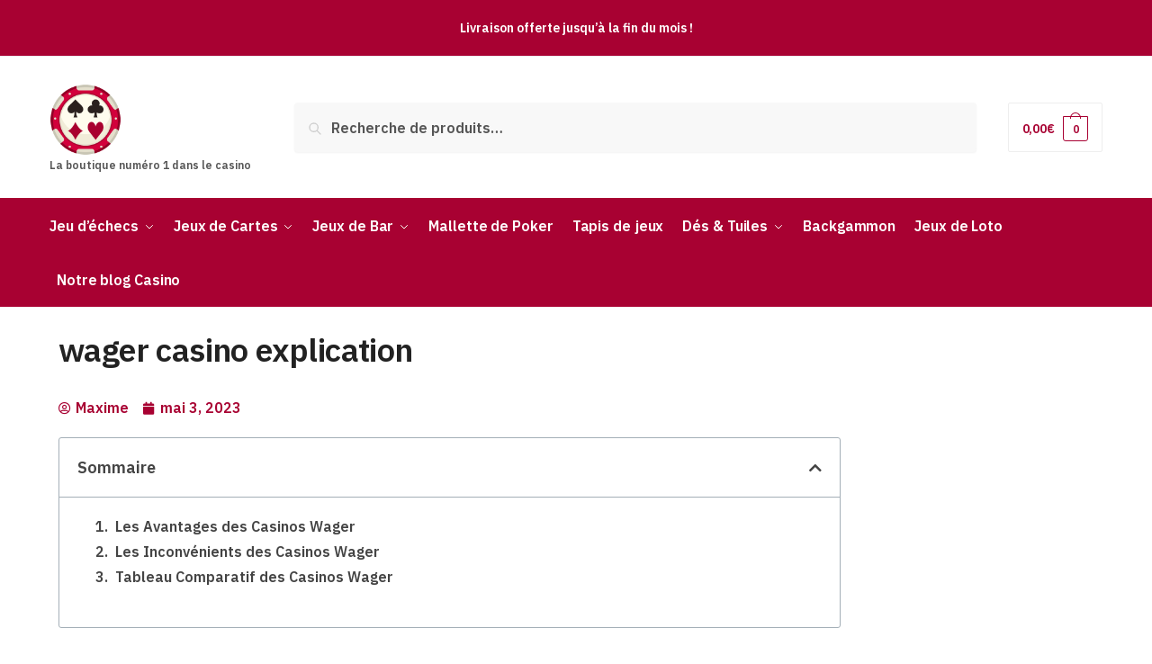

--- FILE ---
content_type: text/html; charset=UTF-8
request_url: https://www.letriomphe.fr/wager-casino-explication/
body_size: 22349
content:
<!doctype html>
<html lang="fr-FR">
<head>
<meta charset="UTF-8">
<meta name="viewport" content="height=device-height, width=device-width, initial-scale=1">
<link rel="profile" href="https://gmpg.org/xfn/11">
<link rel="pingback" href="https://www.letriomphe.fr/xmlrpc.php">

<meta name='robots' content='index, follow, max-image-preview:large, max-snippet:-1, max-video-preview:-1' />

	<!-- This site is optimized with the Yoast SEO plugin v21.8.1 - https://yoast.com/wordpress/plugins/seo/ -->
	<title>wager casino explication - Le Triomphe</title>
	<link rel="canonical" href="https://www.letriomphe.fr/wager-casino-explication/" />
	<meta property="og:locale" content="fr_FR" />
	<meta property="og:type" content="article" />
	<meta property="og:title" content="wager casino explication - Le Triomphe" />
	<meta property="og:description" content="Les casinos Wager sont des plateformes de jeu qui offrent une variété de jeux pour les joueurs à travers le monde. Ces casinos proposent des jeux sûrs et amusants qui peuvent être joués par des joueurs de tous les niveaux. Les règles et les caractéristiques de ces casinos sont très importantes pour savoir si vous [&hellip;]" />
	<meta property="og:url" content="https://www.letriomphe.fr/wager-casino-explication/" />
	<meta property="og:site_name" content="Le Triomphe" />
	<meta property="article:published_time" content="2023-05-03T15:38:33+00:00" />
	<meta property="article:modified_time" content="2023-05-09T11:19:16+00:00" />
	<meta property="og:image" content="https://images.unsplash.com/photo-1522069213448-443a614da9b6?crop=entropy&amp;cs=tinysrgb&amp;fit=max&amp;fm=jpg&amp;ixid=MnwzOTgyNTJ8MHwxfHNlYXJjaHw3fHwlMEElMEFDYXNpbm98ZW58MHx8fHwxNjgzMDIyNzgy&amp;ixlib=rb-4.0.3&amp;q=80&amp;w=1080" />
	<meta name="author" content="Maxime" />
	<meta name="twitter:card" content="summary_large_image" />
	<meta name="twitter:label1" content="Écrit par" />
	<meta name="twitter:data1" content="Maxime" />
	<meta name="twitter:label2" content="Durée de lecture estimée" />
	<meta name="twitter:data2" content="5 minutes" />
	<script type="application/ld+json" class="yoast-schema-graph">{"@context":"https://schema.org","@graph":[{"@type":"Article","@id":"https://www.letriomphe.fr/wager-casino-explication/#article","isPartOf":{"@id":"https://www.letriomphe.fr/wager-casino-explication/"},"author":{"name":"Maxime","@id":"https://www.letriomphe.fr/#/schema/person/8f74e92bc643934ad017003d75613eb9"},"headline":"wager casino explication","datePublished":"2023-05-03T15:38:33+00:00","dateModified":"2023-05-09T11:19:16+00:00","mainEntityOfPage":{"@id":"https://www.letriomphe.fr/wager-casino-explication/"},"wordCount":937,"publisher":{"@id":"https://www.letriomphe.fr/#organization"},"image":{"@id":"https://www.letriomphe.fr/wager-casino-explication/#primaryimage"},"thumbnailUrl":"https://images.unsplash.com/photo-1522069213448-443a614da9b6?crop=entropy&amp;cs=tinysrgb&amp;fit=max&amp;fm=jpg&amp;ixid=MnwzOTgyNTJ8MHwxfHNlYXJjaHw3fHwlMEElMEFDYXNpbm98ZW58MHx8fHwxNjgzMDIyNzgy&amp;ixlib=rb-4.0.3&amp;q=80&amp;w=1080","articleSection":["Casino en ligne","Jeux d'argent"],"inLanguage":"fr-FR"},{"@type":"WebPage","@id":"https://www.letriomphe.fr/wager-casino-explication/","url":"https://www.letriomphe.fr/wager-casino-explication/","name":"wager casino explication - Le Triomphe","isPartOf":{"@id":"https://www.letriomphe.fr/#website"},"primaryImageOfPage":{"@id":"https://www.letriomphe.fr/wager-casino-explication/#primaryimage"},"image":{"@id":"https://www.letriomphe.fr/wager-casino-explication/#primaryimage"},"thumbnailUrl":"https://images.unsplash.com/photo-1522069213448-443a614da9b6?crop=entropy&amp;cs=tinysrgb&amp;fit=max&amp;fm=jpg&amp;ixid=MnwzOTgyNTJ8MHwxfHNlYXJjaHw3fHwlMEElMEFDYXNpbm98ZW58MHx8fHwxNjgzMDIyNzgy&amp;ixlib=rb-4.0.3&amp;q=80&amp;w=1080","datePublished":"2023-05-03T15:38:33+00:00","dateModified":"2023-05-09T11:19:16+00:00","breadcrumb":{"@id":"https://www.letriomphe.fr/wager-casino-explication/#breadcrumb"},"inLanguage":"fr-FR","potentialAction":[{"@type":"ReadAction","target":["https://www.letriomphe.fr/wager-casino-explication/"]}]},{"@type":"ImageObject","inLanguage":"fr-FR","@id":"https://www.letriomphe.fr/wager-casino-explication/#primaryimage","url":"https://images.unsplash.com/photo-1522069213448-443a614da9b6?crop=entropy&amp;cs=tinysrgb&amp;fit=max&amp;fm=jpg&amp;ixid=MnwzOTgyNTJ8MHwxfHNlYXJjaHw3fHwlMEElMEFDYXNpbm98ZW58MHx8fHwxNjgzMDIyNzgy&amp;ixlib=rb-4.0.3&amp;q=80&amp;w=1080","contentUrl":"https://images.unsplash.com/photo-1522069213448-443a614da9b6?crop=entropy&amp;cs=tinysrgb&amp;fit=max&amp;fm=jpg&amp;ixid=MnwzOTgyNTJ8MHwxfHNlYXJjaHw3fHwlMEElMEFDYXNpbm98ZW58MHx8fHwxNjgzMDIyNzgy&amp;ixlib=rb-4.0.3&amp;q=80&amp;w=1080"},{"@type":"BreadcrumbList","@id":"https://www.letriomphe.fr/wager-casino-explication/#breadcrumb","itemListElement":[{"@type":"ListItem","position":1,"name":"Accueil","item":"https://www.letriomphe.fr/"},{"@type":"ListItem","position":2,"name":"Blog","item":"https://www.letriomphe.fr/blog/"},{"@type":"ListItem","position":3,"name":"wager casino explication"}]},{"@type":"WebSite","@id":"https://www.letriomphe.fr/#website","url":"https://www.letriomphe.fr/","name":"Le Triomphe","description":"La boutique  numéro 1 dans le casino","publisher":{"@id":"https://www.letriomphe.fr/#organization"},"potentialAction":[{"@type":"SearchAction","target":{"@type":"EntryPoint","urlTemplate":"https://www.letriomphe.fr/?s={search_term_string}"},"query-input":"required name=search_term_string"}],"inLanguage":"fr-FR"},{"@type":"Organization","@id":"https://www.letriomphe.fr/#organization","name":"Le Triomphe","url":"https://www.letriomphe.fr/","logo":{"@type":"ImageObject","inLanguage":"fr-FR","@id":"https://www.letriomphe.fr/#/schema/logo/image/","url":"https://www.letriomphe.fr/wp-content/uploads/2023/04/cropped-jeton-de-casino-1.png","contentUrl":"https://www.letriomphe.fr/wp-content/uploads/2023/04/cropped-jeton-de-casino-1.png","width":512,"height":512,"caption":"Le Triomphe"},"image":{"@id":"https://www.letriomphe.fr/#/schema/logo/image/"}},{"@type":"Person","@id":"https://www.letriomphe.fr/#/schema/person/8f74e92bc643934ad017003d75613eb9","name":"Maxime","description":"Maxime, rédacteur passionné par les casinos en ligne et les jeux d'argent Bonjour à tous ! Je suis Maxime, le rédacteur en chef et fondateur du site \"Le Triomphe\". Depuis mon plus jeune âge, j'ai toujours été attiré par l'univers fascinant des casinos et des jeux d'argent. J'ai découvert cet univers grâce à mon grand-père, un joueur invétéré qui m'a transmis sa passion pour les machines à sous et les tables de poker. Originaire d'une petite ville du sud de la France, j'ai grandi en écoutant les histoires palpitantes de mon grand-père qui me racontait ses aventures dans les casinos du monde entier. C'est à l'âge de 18 ans que j'ai mis les pieds pour la première fois dans un casino. Je me souviens encore du frisson qui m'a envahi lorsque j'ai entendu le bruit des pièces tombant des machines à sous et des jetons s'entrechoquant sur les tables de jeu. Au fil des années, j'ai développé une véritable passion pour les jeux d'argent et j'ai décidé de me lancer dans l'aventure en ligne en créant mon propre site internet, \"Le Triomphe\". Mon objectif est de partager avec vous mes expériences, mes conseils et mes astuces pour vous aider à tirer le meilleur parti de votre passion pour les casinos en ligne. J'ai eu la chance de voyager et de jouer dans de nombreux casinos à travers le monde, notamment à Las Vegas, Monte-Carlo et Macao. Chacune de ces expériences a renforcé ma passion pour les jeux d'argent et m'a permis de découvrir de nouveaux jeux et de nouvelles stratégies. J'ai également participé à plusieurs tournois de poker, dont l'un où j'ai réussi à décrocher une belle somme d'argent après une partie particulièrement intense et stratégique. Je suis également un grand amateur de machines à sous, et j'ai un faible pour les machines vintage avec leurs rouleaux mécaniques et leurs bruitages si caractéristiques. Une de mes anecdotes préférées remonte à quelques années, lors d'une soirée dans un casino où j'ai misé mes derniers jetons sur une vieille machine à sous, convaincu que la chance était de mon côté. À ma grande surprise, j'ai décroché le jackpot, me permettant de rentrer chez moi avec un large sourire et un portefeuille bien rempli ! En tant que rédacteur sur \"Le Triomphe\", je mets un point d'honneur à vous fournir des articles de qualité, riches en informations et en conseils pour vous accompagner dans votre expérience de jeu. Que vous soyez un joueur débutant ou expérimenté, je suis convaincu que vous trouverez sur mon site les informations et les astuces dont vous avez besoin pour vivre pleinement votre passion pour les casinos en ligne. N'hésitez pas à me contacter si vous avez des questions ou des suggestions. Je me ferai un plaisir de vous répondre et de partager avec vous mon amour des jeux d'argent. Ensemble, faisons de \"Le Triomphe\" une référence incontournable pour les passionnés de casino en ligne !","url":"https://www.letriomphe.fr/author/maxime/"}]}</script>
	<!-- / Yoast SEO plugin. -->


<link rel="alternate" type="application/rss+xml" title="Le Triomphe &raquo; Flux" href="https://www.letriomphe.fr/feed/" />
<link rel="alternate" type="application/rss+xml" title="Le Triomphe &raquo; Flux des commentaires" href="https://www.letriomphe.fr/comments/feed/" />
<link rel="alternate" type="application/rss+xml" title="Le Triomphe &raquo; wager casino explication Flux des commentaires" href="https://www.letriomphe.fr/wager-casino-explication/feed/" />
<script type="text/javascript">
window._wpemojiSettings = {"baseUrl":"https:\/\/s.w.org\/images\/core\/emoji\/14.0.0\/72x72\/","ext":".png","svgUrl":"https:\/\/s.w.org\/images\/core\/emoji\/14.0.0\/svg\/","svgExt":".svg","source":{"concatemoji":"https:\/\/www.letriomphe.fr\/wp-includes\/js\/wp-emoji-release.min.js?ver=6.2.8"}};
/*! This file is auto-generated */
!function(e,a,t){var n,r,o,i=a.createElement("canvas"),p=i.getContext&&i.getContext("2d");function s(e,t){p.clearRect(0,0,i.width,i.height),p.fillText(e,0,0);e=i.toDataURL();return p.clearRect(0,0,i.width,i.height),p.fillText(t,0,0),e===i.toDataURL()}function c(e){var t=a.createElement("script");t.src=e,t.defer=t.type="text/javascript",a.getElementsByTagName("head")[0].appendChild(t)}for(o=Array("flag","emoji"),t.supports={everything:!0,everythingExceptFlag:!0},r=0;r<o.length;r++)t.supports[o[r]]=function(e){if(p&&p.fillText)switch(p.textBaseline="top",p.font="600 32px Arial",e){case"flag":return s("\ud83c\udff3\ufe0f\u200d\u26a7\ufe0f","\ud83c\udff3\ufe0f\u200b\u26a7\ufe0f")?!1:!s("\ud83c\uddfa\ud83c\uddf3","\ud83c\uddfa\u200b\ud83c\uddf3")&&!s("\ud83c\udff4\udb40\udc67\udb40\udc62\udb40\udc65\udb40\udc6e\udb40\udc67\udb40\udc7f","\ud83c\udff4\u200b\udb40\udc67\u200b\udb40\udc62\u200b\udb40\udc65\u200b\udb40\udc6e\u200b\udb40\udc67\u200b\udb40\udc7f");case"emoji":return!s("\ud83e\udef1\ud83c\udffb\u200d\ud83e\udef2\ud83c\udfff","\ud83e\udef1\ud83c\udffb\u200b\ud83e\udef2\ud83c\udfff")}return!1}(o[r]),t.supports.everything=t.supports.everything&&t.supports[o[r]],"flag"!==o[r]&&(t.supports.everythingExceptFlag=t.supports.everythingExceptFlag&&t.supports[o[r]]);t.supports.everythingExceptFlag=t.supports.everythingExceptFlag&&!t.supports.flag,t.DOMReady=!1,t.readyCallback=function(){t.DOMReady=!0},t.supports.everything||(n=function(){t.readyCallback()},a.addEventListener?(a.addEventListener("DOMContentLoaded",n,!1),e.addEventListener("load",n,!1)):(e.attachEvent("onload",n),a.attachEvent("onreadystatechange",function(){"complete"===a.readyState&&t.readyCallback()})),(e=t.source||{}).concatemoji?c(e.concatemoji):e.wpemoji&&e.twemoji&&(c(e.twemoji),c(e.wpemoji)))}(window,document,window._wpemojiSettings);
</script>
<style type="text/css">
img.wp-smiley,
img.emoji {
	display: inline !important;
	border: none !important;
	box-shadow: none !important;
	height: 1em !important;
	width: 1em !important;
	margin: 0 0.07em !important;
	vertical-align: -0.1em !important;
	background: none !important;
	padding: 0 !important;
}
</style>
	<link rel='stylesheet' id='wp-block-library-css' href='https://www.letriomphe.fr/wp-includes/css/dist/block-library/style.min.css?ver=6.2.8' type='text/css' media='all' />
<link rel='stylesheet' id='wc-blocks-vendors-style-css' href='https://www.letriomphe.fr/wp-content/plugins/woocommerce/packages/woocommerce-blocks/build/wc-blocks-vendors-style.css?ver=9.8.5' type='text/css' media='all' />
<link rel='stylesheet' id='wc-blocks-style-css' href='https://www.letriomphe.fr/wp-content/plugins/woocommerce/packages/woocommerce-blocks/build/wc-blocks-style.css?ver=9.8.5' type='text/css' media='all' />
<link rel='stylesheet' id='classic-theme-styles-css' href='https://www.letriomphe.fr/wp-includes/css/classic-themes.min.css?ver=6.2.8' type='text/css' media='all' />
<style id='global-styles-inline-css' type='text/css'>
body{--wp--preset--color--black: #000000;--wp--preset--color--cyan-bluish-gray: #abb8c3;--wp--preset--color--white: #ffffff;--wp--preset--color--pale-pink: #f78da7;--wp--preset--color--vivid-red: #cf2e2e;--wp--preset--color--luminous-vivid-orange: #ff6900;--wp--preset--color--luminous-vivid-amber: #fcb900;--wp--preset--color--light-green-cyan: #7bdcb5;--wp--preset--color--vivid-green-cyan: #00d084;--wp--preset--color--pale-cyan-blue: #8ed1fc;--wp--preset--color--vivid-cyan-blue: #0693e3;--wp--preset--color--vivid-purple: #9b51e0;--wp--preset--gradient--vivid-cyan-blue-to-vivid-purple: linear-gradient(135deg,rgba(6,147,227,1) 0%,rgb(155,81,224) 100%);--wp--preset--gradient--light-green-cyan-to-vivid-green-cyan: linear-gradient(135deg,rgb(122,220,180) 0%,rgb(0,208,130) 100%);--wp--preset--gradient--luminous-vivid-amber-to-luminous-vivid-orange: linear-gradient(135deg,rgba(252,185,0,1) 0%,rgba(255,105,0,1) 100%);--wp--preset--gradient--luminous-vivid-orange-to-vivid-red: linear-gradient(135deg,rgba(255,105,0,1) 0%,rgb(207,46,46) 100%);--wp--preset--gradient--very-light-gray-to-cyan-bluish-gray: linear-gradient(135deg,rgb(238,238,238) 0%,rgb(169,184,195) 100%);--wp--preset--gradient--cool-to-warm-spectrum: linear-gradient(135deg,rgb(74,234,220) 0%,rgb(151,120,209) 20%,rgb(207,42,186) 40%,rgb(238,44,130) 60%,rgb(251,105,98) 80%,rgb(254,248,76) 100%);--wp--preset--gradient--blush-light-purple: linear-gradient(135deg,rgb(255,206,236) 0%,rgb(152,150,240) 100%);--wp--preset--gradient--blush-bordeaux: linear-gradient(135deg,rgb(254,205,165) 0%,rgb(254,45,45) 50%,rgb(107,0,62) 100%);--wp--preset--gradient--luminous-dusk: linear-gradient(135deg,rgb(255,203,112) 0%,rgb(199,81,192) 50%,rgb(65,88,208) 100%);--wp--preset--gradient--pale-ocean: linear-gradient(135deg,rgb(255,245,203) 0%,rgb(182,227,212) 50%,rgb(51,167,181) 100%);--wp--preset--gradient--electric-grass: linear-gradient(135deg,rgb(202,248,128) 0%,rgb(113,206,126) 100%);--wp--preset--gradient--midnight: linear-gradient(135deg,rgb(2,3,129) 0%,rgb(40,116,252) 100%);--wp--preset--duotone--dark-grayscale: url('#wp-duotone-dark-grayscale');--wp--preset--duotone--grayscale: url('#wp-duotone-grayscale');--wp--preset--duotone--purple-yellow: url('#wp-duotone-purple-yellow');--wp--preset--duotone--blue-red: url('#wp-duotone-blue-red');--wp--preset--duotone--midnight: url('#wp-duotone-midnight');--wp--preset--duotone--magenta-yellow: url('#wp-duotone-magenta-yellow');--wp--preset--duotone--purple-green: url('#wp-duotone-purple-green');--wp--preset--duotone--blue-orange: url('#wp-duotone-blue-orange');--wp--preset--font-size--small: 13px;--wp--preset--font-size--medium: 20px;--wp--preset--font-size--large: 36px;--wp--preset--font-size--x-large: 42px;--wp--preset--spacing--20: 0.44rem;--wp--preset--spacing--30: 0.67rem;--wp--preset--spacing--40: 1rem;--wp--preset--spacing--50: 1.5rem;--wp--preset--spacing--60: 2.25rem;--wp--preset--spacing--70: 3.38rem;--wp--preset--spacing--80: 5.06rem;--wp--preset--shadow--natural: 6px 6px 9px rgba(0, 0, 0, 0.2);--wp--preset--shadow--deep: 12px 12px 50px rgba(0, 0, 0, 0.4);--wp--preset--shadow--sharp: 6px 6px 0px rgba(0, 0, 0, 0.2);--wp--preset--shadow--outlined: 6px 6px 0px -3px rgba(255, 255, 255, 1), 6px 6px rgba(0, 0, 0, 1);--wp--preset--shadow--crisp: 6px 6px 0px rgba(0, 0, 0, 1);}:where(.is-layout-flex){gap: 0.5em;}body .is-layout-flow > .alignleft{float: left;margin-inline-start: 0;margin-inline-end: 2em;}body .is-layout-flow > .alignright{float: right;margin-inline-start: 2em;margin-inline-end: 0;}body .is-layout-flow > .aligncenter{margin-left: auto !important;margin-right: auto !important;}body .is-layout-constrained > .alignleft{float: left;margin-inline-start: 0;margin-inline-end: 2em;}body .is-layout-constrained > .alignright{float: right;margin-inline-start: 2em;margin-inline-end: 0;}body .is-layout-constrained > .aligncenter{margin-left: auto !important;margin-right: auto !important;}body .is-layout-constrained > :where(:not(.alignleft):not(.alignright):not(.alignfull)){max-width: var(--wp--style--global--content-size);margin-left: auto !important;margin-right: auto !important;}body .is-layout-constrained > .alignwide{max-width: var(--wp--style--global--wide-size);}body .is-layout-flex{display: flex;}body .is-layout-flex{flex-wrap: wrap;align-items: center;}body .is-layout-flex > *{margin: 0;}:where(.wp-block-columns.is-layout-flex){gap: 2em;}.has-black-color{color: var(--wp--preset--color--black) !important;}.has-cyan-bluish-gray-color{color: var(--wp--preset--color--cyan-bluish-gray) !important;}.has-white-color{color: var(--wp--preset--color--white) !important;}.has-pale-pink-color{color: var(--wp--preset--color--pale-pink) !important;}.has-vivid-red-color{color: var(--wp--preset--color--vivid-red) !important;}.has-luminous-vivid-orange-color{color: var(--wp--preset--color--luminous-vivid-orange) !important;}.has-luminous-vivid-amber-color{color: var(--wp--preset--color--luminous-vivid-amber) !important;}.has-light-green-cyan-color{color: var(--wp--preset--color--light-green-cyan) !important;}.has-vivid-green-cyan-color{color: var(--wp--preset--color--vivid-green-cyan) !important;}.has-pale-cyan-blue-color{color: var(--wp--preset--color--pale-cyan-blue) !important;}.has-vivid-cyan-blue-color{color: var(--wp--preset--color--vivid-cyan-blue) !important;}.has-vivid-purple-color{color: var(--wp--preset--color--vivid-purple) !important;}.has-black-background-color{background-color: var(--wp--preset--color--black) !important;}.has-cyan-bluish-gray-background-color{background-color: var(--wp--preset--color--cyan-bluish-gray) !important;}.has-white-background-color{background-color: var(--wp--preset--color--white) !important;}.has-pale-pink-background-color{background-color: var(--wp--preset--color--pale-pink) !important;}.has-vivid-red-background-color{background-color: var(--wp--preset--color--vivid-red) !important;}.has-luminous-vivid-orange-background-color{background-color: var(--wp--preset--color--luminous-vivid-orange) !important;}.has-luminous-vivid-amber-background-color{background-color: var(--wp--preset--color--luminous-vivid-amber) !important;}.has-light-green-cyan-background-color{background-color: var(--wp--preset--color--light-green-cyan) !important;}.has-vivid-green-cyan-background-color{background-color: var(--wp--preset--color--vivid-green-cyan) !important;}.has-pale-cyan-blue-background-color{background-color: var(--wp--preset--color--pale-cyan-blue) !important;}.has-vivid-cyan-blue-background-color{background-color: var(--wp--preset--color--vivid-cyan-blue) !important;}.has-vivid-purple-background-color{background-color: var(--wp--preset--color--vivid-purple) !important;}.has-black-border-color{border-color: var(--wp--preset--color--black) !important;}.has-cyan-bluish-gray-border-color{border-color: var(--wp--preset--color--cyan-bluish-gray) !important;}.has-white-border-color{border-color: var(--wp--preset--color--white) !important;}.has-pale-pink-border-color{border-color: var(--wp--preset--color--pale-pink) !important;}.has-vivid-red-border-color{border-color: var(--wp--preset--color--vivid-red) !important;}.has-luminous-vivid-orange-border-color{border-color: var(--wp--preset--color--luminous-vivid-orange) !important;}.has-luminous-vivid-amber-border-color{border-color: var(--wp--preset--color--luminous-vivid-amber) !important;}.has-light-green-cyan-border-color{border-color: var(--wp--preset--color--light-green-cyan) !important;}.has-vivid-green-cyan-border-color{border-color: var(--wp--preset--color--vivid-green-cyan) !important;}.has-pale-cyan-blue-border-color{border-color: var(--wp--preset--color--pale-cyan-blue) !important;}.has-vivid-cyan-blue-border-color{border-color: var(--wp--preset--color--vivid-cyan-blue) !important;}.has-vivid-purple-border-color{border-color: var(--wp--preset--color--vivid-purple) !important;}.has-vivid-cyan-blue-to-vivid-purple-gradient-background{background: var(--wp--preset--gradient--vivid-cyan-blue-to-vivid-purple) !important;}.has-light-green-cyan-to-vivid-green-cyan-gradient-background{background: var(--wp--preset--gradient--light-green-cyan-to-vivid-green-cyan) !important;}.has-luminous-vivid-amber-to-luminous-vivid-orange-gradient-background{background: var(--wp--preset--gradient--luminous-vivid-amber-to-luminous-vivid-orange) !important;}.has-luminous-vivid-orange-to-vivid-red-gradient-background{background: var(--wp--preset--gradient--luminous-vivid-orange-to-vivid-red) !important;}.has-very-light-gray-to-cyan-bluish-gray-gradient-background{background: var(--wp--preset--gradient--very-light-gray-to-cyan-bluish-gray) !important;}.has-cool-to-warm-spectrum-gradient-background{background: var(--wp--preset--gradient--cool-to-warm-spectrum) !important;}.has-blush-light-purple-gradient-background{background: var(--wp--preset--gradient--blush-light-purple) !important;}.has-blush-bordeaux-gradient-background{background: var(--wp--preset--gradient--blush-bordeaux) !important;}.has-luminous-dusk-gradient-background{background: var(--wp--preset--gradient--luminous-dusk) !important;}.has-pale-ocean-gradient-background{background: var(--wp--preset--gradient--pale-ocean) !important;}.has-electric-grass-gradient-background{background: var(--wp--preset--gradient--electric-grass) !important;}.has-midnight-gradient-background{background: var(--wp--preset--gradient--midnight) !important;}.has-small-font-size{font-size: var(--wp--preset--font-size--small) !important;}.has-medium-font-size{font-size: var(--wp--preset--font-size--medium) !important;}.has-large-font-size{font-size: var(--wp--preset--font-size--large) !important;}.has-x-large-font-size{font-size: var(--wp--preset--font-size--x-large) !important;}
.wp-block-navigation a:where(:not(.wp-element-button)){color: inherit;}
:where(.wp-block-columns.is-layout-flex){gap: 2em;}
.wp-block-pullquote{font-size: 1.5em;line-height: 1.6;}
</style>
<link rel='stylesheet' id='contact-form-7-css' href='https://www.letriomphe.fr/wp-content/plugins/contact-form-7/includes/css/styles.css?ver=5.8.7' type='text/css' media='all' />
<style id='woocommerce-inline-inline-css' type='text/css'>
.woocommerce form .form-row .required { visibility: visible; }
</style>
<link rel='stylesheet' id='shoptimizer-main-min-css' href='https://www.letriomphe.fr/wp-content/themes/shoptimizer/assets/css/main/main.min.css?ver=2.6.2' type='text/css' media='all' />
<link rel='stylesheet' id='shoptimizer-blog-min-css' href='https://www.letriomphe.fr/wp-content/themes/shoptimizer/assets/css/main/blog.min.css?ver=2.6.2' type='text/css' media='all' />
<link rel='stylesheet' id='shoptimizer-modal-min-css' href='https://www.letriomphe.fr/wp-content/themes/shoptimizer/assets/css/main/modal.min.css?ver=2.6.2' type='text/css' media='all' />
<link rel='stylesheet' id='shoptimizer-style-css' href='https://www.letriomphe.fr/wp-content/themes/shoptimizer/style.css?ver=6.2.8' type='text/css' media='all' />
<link rel='stylesheet' id='shoptimizer-blocks-min-css' href='https://www.letriomphe.fr/wp-content/themes/shoptimizer/assets/css/main/blocks.min.css?ver=2.6.2' type='text/css' media='all' />
<link rel='stylesheet' id='elementor-icons-css' href='https://www.letriomphe.fr/wp-content/plugins/elementor/assets/lib/eicons/css/elementor-icons.min.css?ver=5.30.0' type='text/css' media='all' />
<link rel='stylesheet' id='elementor-frontend-css' href='https://www.letriomphe.fr/wp-content/plugins/elementor/assets/css/frontend-lite.min.css?ver=3.23.4' type='text/css' media='all' />
<link rel='stylesheet' id='swiper-css' href='https://www.letriomphe.fr/wp-content/plugins/elementor/assets/lib/swiper/v8/css/swiper.min.css?ver=8.4.5' type='text/css' media='all' />
<link rel='stylesheet' id='elementor-post-875-css' href='https://www.letriomphe.fr/wp-content/uploads/elementor/css/post-875.css?ver=1683550752' type='text/css' media='all' />
<link rel='stylesheet' id='elementor-pro-css' href='https://www.letriomphe.fr/wp-content/plugins/elementor-pro/assets/css/frontend-lite.min.css?ver=3.5.2' type='text/css' media='all' />
<link rel='stylesheet' id='elementor-post-7275-css' href='https://www.letriomphe.fr/wp-content/uploads/elementor/css/post-7275.css?ver=1683550754' type='text/css' media='all' />
<link rel='stylesheet' id='shoptimizer-woocommerce-min-css' href='https://www.letriomphe.fr/wp-content/themes/shoptimizer/assets/css/main/woocommerce.min.css?ver=2.6.2' type='text/css' media='all' />
<link rel='stylesheet' id='google-fonts-1-css' href='https://fonts.googleapis.com/css?family=Roboto%3A100%2C100italic%2C200%2C200italic%2C300%2C300italic%2C400%2C400italic%2C500%2C500italic%2C600%2C600italic%2C700%2C700italic%2C800%2C800italic%2C900%2C900italic%7CRoboto+Slab%3A100%2C100italic%2C200%2C200italic%2C300%2C300italic%2C400%2C400italic%2C500%2C500italic%2C600%2C600italic%2C700%2C700italic%2C800%2C800italic%2C900%2C900italic&#038;display=auto&#038;ver=6.2.8' type='text/css' media='all' />
<link rel='stylesheet' id='elementor-icons-shared-0-css' href='https://www.letriomphe.fr/wp-content/plugins/elementor/assets/lib/font-awesome/css/fontawesome.min.css?ver=5.15.3' type='text/css' media='all' />
<link rel='stylesheet' id='elementor-icons-fa-solid-css' href='https://www.letriomphe.fr/wp-content/plugins/elementor/assets/lib/font-awesome/css/solid.min.css?ver=5.15.3' type='text/css' media='all' />
<link rel="preconnect" href="https://fonts.gstatic.com/" crossorigin><script type='text/javascript' src='https://www.letriomphe.fr/wp-includes/js/jquery/jquery.min.js?ver=3.6.4' id='jquery-core-js'></script>
<script type='text/javascript' src='https://www.letriomphe.fr/wp-includes/js/jquery/jquery-migrate.min.js?ver=3.4.0' id='jquery-migrate-js'></script>
<link rel="https://api.w.org/" href="https://www.letriomphe.fr/wp-json/" /><link rel="alternate" type="application/json" href="https://www.letriomphe.fr/wp-json/wp/v2/posts/9331" /><link rel="EditURI" type="application/rsd+xml" title="RSD" href="https://www.letriomphe.fr/xmlrpc.php?rsd" />
<link rel="wlwmanifest" type="application/wlwmanifest+xml" href="https://www.letriomphe.fr/wp-includes/wlwmanifest.xml" />
<meta name="generator" content="WordPress 6.2.8" />
<meta name="generator" content="WooCommerce 7.6.1" />
<link rel='shortlink' href='https://www.letriomphe.fr/?p=9331' />
<link rel="alternate" type="application/json+oembed" href="https://www.letriomphe.fr/wp-json/oembed/1.0/embed?url=https%3A%2F%2Fwww.letriomphe.fr%2Fwager-casino-explication%2F" />
<link rel="alternate" type="text/xml+oembed" href="https://www.letriomphe.fr/wp-json/oembed/1.0/embed?url=https%3A%2F%2Fwww.letriomphe.fr%2Fwager-casino-explication%2F&#038;format=xml" />
	<script type="text/javascript"> var commercekit_ajs = {"ajax_url":"\/?commercekit-ajax"}; var commercekit_pdp = []; var commercekit_as = []; </script>
	<link rel="preconnect" href="https://cdnjs.cloudflare.com">
	<noscript><style>.woocommerce-product-gallery{ opacity: 1 !important; }</style></noscript>
	<meta name="generator" content="Elementor 3.23.4; features: e_optimized_css_loading, additional_custom_breakpoints, e_lazyload; settings: css_print_method-external, google_font-enabled, font_display-auto">
			<style>
				.e-con.e-parent:nth-of-type(n+4):not(.e-lazyloaded):not(.e-no-lazyload),
				.e-con.e-parent:nth-of-type(n+4):not(.e-lazyloaded):not(.e-no-lazyload) * {
					background-image: none !important;
				}
				@media screen and (max-height: 1024px) {
					.e-con.e-parent:nth-of-type(n+3):not(.e-lazyloaded):not(.e-no-lazyload),
					.e-con.e-parent:nth-of-type(n+3):not(.e-lazyloaded):not(.e-no-lazyload) * {
						background-image: none !important;
					}
				}
				@media screen and (max-height: 640px) {
					.e-con.e-parent:nth-of-type(n+2):not(.e-lazyloaded):not(.e-no-lazyload),
					.e-con.e-parent:nth-of-type(n+2):not(.e-lazyloaded):not(.e-no-lazyload) * {
						background-image: none !important;
					}
				}
			</style>
			<link rel="icon" href="https://www.letriomphe.fr/wp-content/uploads/2023/04/cropped-jeton-de-casino-32x32.png" sizes="32x32" />
<link rel="icon" href="https://www.letriomphe.fr/wp-content/uploads/2023/04/cropped-jeton-de-casino-192x192.png" sizes="192x192" />
<link rel="apple-touch-icon" href="https://www.letriomphe.fr/wp-content/uploads/2023/04/cropped-jeton-de-casino-180x180.png" />
<meta name="msapplication-TileImage" content="https://www.letriomphe.fr/wp-content/uploads/2023/04/cropped-jeton-de-casino-270x270.png" />
		<style type="text/css" id="wp-custom-css">
			.woocommerce-breadcrumb {
  display: none;
}

.wc-stripe-payment-request-button-separator {
 display: none !important; 
}		</style>
		<style id="kirki-inline-styles">.site-header .custom-logo-link img{height:80px;}.is_stuck .logo-mark{width:60px;}.is_stuck .primary-navigation.with-logo .menu-primary-menu-container{margin-left:60px;}.price ins, .summary .yith-wcwl-add-to-wishlist a:before, .site .commercekit-wishlist a i:before, .commercekit-wishlist-table .price, .commercekit-wishlist-table .price ins, .commercekit-ajs-product-price, .commercekit-ajs-product-price ins, .widget-area .widget.widget_categories a:hover, #secondary .widget ul li a:hover, #secondary.widget-area .widget li.chosen a, .widget-area .widget a:hover, #secondary .widget_recent_comments ul li a:hover, .woocommerce-pagination .page-numbers li .page-numbers.current, div.product p.price, body:not(.mobile-toggled) .main-navigation ul.menu li.full-width.menu-item-has-children ul li.highlight > a, body:not(.mobile-toggled) .main-navigation ul.menu li.full-width.menu-item-has-children ul li.highlight > a:hover, #secondary .widget ins span.amount, #secondary .widget ins span.amount span, .search-results article h2 a:hover{color:#a80132;}.spinner > div, .widget_price_filter .ui-slider .ui-slider-range, .widget_price_filter .ui-slider .ui-slider-handle, #page .woocommerce-tabs ul.tabs li span, #secondary.widget-area .widget .tagcloud a:hover, .widget-area .widget.widget_product_tag_cloud a:hover, footer .mc4wp-form input[type="submit"], #payment .payment_methods li.woocommerce-PaymentMethod > input[type=radio]:first-child:checked + label:before, #payment .payment_methods li.wc_payment_method > input[type=radio]:first-child:checked + label:before, #shipping_method > li > input[type=radio]:first-child:checked + label:before, ul#shipping_method li:only-child label:before, .image-border .elementor-image:after, ul.products li.product .yith-wcwl-wishlistexistsbrowse a:before, ul.products li.product .yith-wcwl-wishlistaddedbrowse a:before, ul.products li.product .yith-wcwl-add-button a:before, .summary .yith-wcwl-add-to-wishlist a:before, li.product .commercekit-wishlist a em.cg-wishlist-t:before, li.product .commercekit-wishlist a em.cg-wishlist:before, .site .commercekit-wishlist a i:before, .summary .commercekit-wishlist a i.cg-wishlist-t:before, #page .woocommerce-tabs ul.tabs li a span, .commercekit-atc-tab-links li a span, .main-navigation ul li a span strong, .widget_layered_nav ul.woocommerce-widget-layered-nav-list li.chosen:before{background-color:#a80132;}.woocommerce-tabs .tabs li a::after, .commercekit-atc-tab-links li a:after{border-color:#a80132;}a{color:#a80132;}a:hover{color:#111;}body{background-color:#fff;}.col-full.topbar-wrapper{background-color:#a80132;border-bottom-color:#eee;}.top-bar, .top-bar a{color:#ffffff;}body:not(.header-4) .site-header, .header-4-container{background-color:#fff;}.fa.menu-item, .ri.menu-item{border-left-color:#eee;}.header-4 .search-trigger span{border-right-color:#eee;}.header-widget-region{background-color:#a80132;}.header-widget-region, .header-widget-region a{color:#fff;}.button, .button:hover, .commercekit-wishlist-table button, input[type=submit], ul.products li.product .button, ul.products li.product .added_to_cart, .site .widget_shopping_cart a.button.checkout, .woocommerce #respond input#submit.alt, .main-navigation ul.menu ul li a.button, .main-navigation ul.menu ul li a.button:hover, body .main-navigation ul.menu li.menu-item-has-children.full-width > .sub-menu-wrapper li a.button:hover, .main-navigation ul.menu li.menu-item-has-children.full-width > .sub-menu-wrapper li:hover a.added_to_cart, .site div.wpforms-container-full .wpforms-form button[type=submit], .product .cart .single_add_to_cart_button, .woocommerce-cart p.return-to-shop a, .elementor-row .feature p a, .image-feature figcaption span{color:#fff;}.single-product div.product form.cart .button.added::before{background-color:#fff;}.button, input[type=submit], ul.products li.product .button, .commercekit-wishlist-table button, .woocommerce #respond input#submit.alt, .product .cart .single_add_to_cart_button, .widget_shopping_cart a.button.checkout, .main-navigation ul.menu li.menu-item-has-children.full-width > .sub-menu-wrapper li a.added_to_cart, .site div.wpforms-container-full .wpforms-form button[type=submit], ul.products li.product .added_to_cart, .woocommerce-cart p.return-to-shop a, .elementor-row .feature a, .image-feature figcaption span{background-color:#a80132;}.widget_shopping_cart a.button.checkout{border-color:#a80132;}.button:hover, [type="submit"]:hover, .commercekit-wishlist-table button:hover, ul.products li.product .button:hover, #place_order[type="submit"]:hover, body .woocommerce #respond input#submit.alt:hover, .product .cart .single_add_to_cart_button:hover, .main-navigation ul.menu li.menu-item-has-children.full-width > .sub-menu-wrapper li a.added_to_cart:hover, .site div.wpforms-container-full .wpforms-form button[type=submit]:hover, .site div.wpforms-container-full .wpforms-form button[type=submit]:focus, ul.products li.product .added_to_cart:hover, .widget_shopping_cart a.button.checkout:hover, .woocommerce-cart p.return-to-shop a:hover{background-color:#dd3333;}.widget_shopping_cart a.button.checkout:hover{border-color:#dd3333;}.onsale, .product-label, .wc-block-grid__product-onsale{background-color:#a80132;color:#fff;}.content-area .summary .onsale{color:#a80132;}.summary .product-label:before, .product-details-wrapper .product-label:before{border-right-color:#a80132;}.entry-content .testimonial-entry-title:after, .cart-summary .widget li strong::before, p.stars.selected a.active::before, p.stars:hover a::before, p.stars.selected a:not(.active)::before{color:#a80132;}.star-rating > span:before{background-color:#a80132;}header.woocommerce-products-header, .shoptimizer-category-banner{background-color:#ffffff;}.term-description p, .term-description a, .term-description a:hover, .shoptimizer-category-banner h1, .shoptimizer-category-banner .taxonomy-description p{color:#222;}.single-product .site-content .col-full{background-color:#f8f8f8;}.call-back-feature a{background-color:#dd3333;color:#fff;}ul.checkout-bar:before, .woocommerce-checkout .checkout-bar li.active:after, ul.checkout-bar li.visited:after{background-color:#a80132;}.below-content .widget .ri{color:#a80132;}.below-content .widget svg{stroke:#a80132;}footer.site-footer, footer.copyright{background-color:#a80132;color:#e1e1e1;}.site footer.site-footer .widget .widget-title, .site-footer .widget.widget_block h2{color:#fff;}footer.site-footer a:not(.button), footer.copyright a{color:#ababab;}footer.site-footer a:not(.button):hover, footer.copyright a:hover{color:#fff;}footer.site-footer li a:after{border-color:#fff;}.top-bar{font-size:14px;}.menu-primary-menu-container > ul > li > a span:before{border-color:#dd3333;}.secondary-navigation .menu a, .ri.menu-item:before, .fa.menu-item:before{color:#404040;}.secondary-navigation .icon-wrapper svg{stroke:#404040;}.site-header-cart a.cart-contents .count, .site-header-cart a.cart-contents .count:after{border-color:#a80132;}.site-header-cart a.cart-contents .count, .shoptimizer-cart-icon i{color:#a80132;}.site-header-cart a.cart-contents:hover .count, .site-header-cart a.cart-contents:hover .count{background-color:#a80132;}.site-header-cart .cart-contents{color:#a80132;}.header-widget-region .widget{padding-top:15px;padding-bottom:15px;}.site .header-widget-region p{font-size:14px;}.col-full, .single-product .site-content .shoptimizer-sticky-add-to-cart .col-full, body .woocommerce-message, .single-product .site-content .commercekit-sticky-add-to-cart .col-full{max-width:1170px;}.product-details-wrapper, .single-product .woocommerce-Tabs-panel, .single-product .archive-header .woocommerce-breadcrumb, .plp-below.archive.woocommerce .archive-header .woocommerce-breadcrumb, .related.products, #sspotReviews, .upsells.products, .composite_summary, .composite_wrap{max-width:calc(1170px + 5.2325em);}.main-navigation ul li.menu-item-has-children.full-width .container, .single-product .woocommerce-error{max-width:1170px;}.below-content .col-full, footer .col-full{max-width:calc(1170px + 40px);}#secondary{width:17%;}.content-area{width:76%;}body, button, input, select, option, textarea, h6{font-family:IBM Plex Sans;font-size:16px;font-weight:400;color:#444;}.menu-primary-menu-container > ul > li > a, .site-header-cart .cart-contents{font-family:IBM Plex Sans;font-size:16px;font-weight:400;letter-spacing:-0.1px;text-transform:none;}.main-navigation ul.menu ul li > a, .main-navigation ul.nav-menu ul li > a{font-family:IBM Plex Sans;font-size:15px;font-weight:400;text-transform:none;}.main-navigation ul.menu li.menu-item-has-children.full-width > .sub-menu-wrapper li.menu-item-has-children > a, .main-navigation ul.menu li.menu-item-has-children.full-width > .sub-menu-wrapper li.heading > a{font-family:IBM Plex Sans;font-size:16px;font-weight:600;letter-spacing:-0.1px;text-transform:none;color:#111;}.entry-content{font-family:IBM Plex Sans;font-size:17px;font-weight:400;line-height:1.5;text-transform:none;color:#444;}h1{font-family:IBM Plex Sans;font-size:40px;font-weight:600;letter-spacing:-0.5px;line-height:1.3;text-transform:none;color:#222;}h2{font-family:IBM Plex Sans;font-size:30px;font-weight:600;letter-spacing:-0.5px;line-height:1.25;text-transform:none;color:#222;}h3{font-family:IBM Plex Sans;font-size:24px;font-weight:600;letter-spacing:0px;line-height:1.45;text-transform:none;color:#222;}h4{font-family:IBM Plex Sans;font-size:20px;font-weight:600;letter-spacing:0px;line-height:1.4;text-transform:none;color:#222;}h5{font-family:IBM Plex Sans;font-size:18px;font-weight:600;letter-spacing:0px;line-height:1.4;text-transform:none;color:#222;}blockquote p{font-family:IBM Plex Sans;font-size:20px;font-weight:400;line-height:1.45;text-transform:none;color:#222;}.widget .widget-title, .widget .widgettitle, .widget.widget_block h2{font-family:IBM Plex Sans;font-size:15px;font-weight:600;letter-spacing:0px;line-height:1.5;text-transform:uppercase;}body.single-post h1{font-family:IBM Plex Sans;font-size:36px;font-weight:600;letter-spacing:-0.6px;line-height:1.24;text-transform:none;}.term-description, .shoptimizer-category-banner .taxonomy-description{font-family:IBM Plex Sans;font-size:17px;font-weight:400;letter-spacing:-0.1px;line-height:1.5;text-transform:none;}.content-area ul.products li.product .woocommerce-loop-product__title, .content-area ul.products li.product h2, ul.products li.product .woocommerce-loop-product__title, ul.products li.product .woocommerce-loop-product__title, .main-navigation ul.menu ul li.product .woocommerce-loop-product__title a, .wc-block-grid__product .wc-block-grid__product-title{font-family:IBM Plex Sans;font-size:15px;font-weight:600;letter-spacing:0px;line-height:1.3;text-transform:none;}.summary h1{font-family:IBM Plex Sans;font-size:32px;font-weight:600;letter-spacing:-0.5px;line-height:1.2;text-transform:none;}body .woocommerce #respond input#submit.alt, body .woocommerce a.button.alt, body .woocommerce button.button.alt, body .woocommerce input.button.alt, .product .cart .single_add_to_cart_button, .shoptimizer-sticky-add-to-cart__content-button a.button, .widget_shopping_cart a.button.checkout, #cgkit-tab-commercekit-sticky-atc-title button, #cgkit-mobile-commercekit-sticky-atc button{font-family:IBM Plex Sans;font-size:16px;font-weight:600;letter-spacing:0px;text-transform:none;}@media (max-width: 992px){.main-header, .site-branding{height:70px;}.main-header .site-header-cart{top:calc(-14px + 70px / 2);}.sticky-m .mobile-filter{top:70px;}.commercekit-atc-sticky-tabs{top:calc(70px - 1px);}.m-search-bh .commercekit-atc-sticky-tabs, .m-search-toggled .commercekit-atc-sticky-tabs{top:calc(70px + 60px - 1px);}.m-search-bh.sticky-m .mobile-filter, .m-search-toggled.sticky-m .mobile-filter{top:calc(70px + 60px);}.sticky-m .cg-layout-vertical-scroll .cg-thumb-swiper{top:calc(70px + 10px);}body.theme-shoptimizer .site-header .custom-logo-link img, body.wp-custom-logo .site-header .custom-logo-link img{height:22px;}.m-search-bh .site-search, .m-search-toggled .site-search, .site-branding button.menu-toggle, .site-branding button.menu-toggle:hover{background-color:#fff;}.menu-toggle .bar, .site-header-cart a.cart-contents:hover .count{background-color:#111;}.menu-toggle .bar-text, .menu-toggle:hover .bar-text, .site-header-cart a.cart-contents .count{color:#111;}.mobile-search-toggle svg, .mobile-myaccount svg{stroke:#111;}.site-header-cart a.cart-contents:hover .count{background-color:#a80132;}.site-header-cart a.cart-contents:not(:hover) .count{color:#a80132;}.shoptimizer-cart-icon svg{stroke:#a80132;}.site-header .site-header-cart a.cart-contents .count, .site-header-cart a.cart-contents .count:after{border-color:#a80132;}.col-full-nav{background-color:#fff;}.main-navigation ul li a, body .main-navigation ul.menu > li.menu-item-has-children > span.caret::after, .main-navigation .woocommerce-loop-product__title, .main-navigation ul.menu li.product, body .main-navigation ul.menu li.menu-item-has-children.full-width>.sub-menu-wrapper li h6 a, body .main-navigation ul.menu li.menu-item-has-children.full-width>.sub-menu-wrapper li h6 a:hover, .main-navigation ul.products li.product .price, body .main-navigation ul.menu li.menu-item-has-children li.menu-item-has-children span.caret, body.mobile-toggled .main-navigation ul.menu li.menu-item-has-children.full-width > .sub-menu-wrapper li p.product__categories a, body.mobile-toggled ul.products li.product p.product__categories a, body li.menu-item-product p.product__categories, main-navigation ul.menu li.menu-item-has-children.full-width > .sub-menu-wrapper li.menu-item-has-children > a, .main-navigation ul.menu li.menu-item-has-children.full-width > .sub-menu-wrapper li.heading > a, .mobile-extra, .mobile-extra h4, .mobile-extra a:not(.button){color:#222;}.main-navigation ul.menu li.menu-item-has-children span.caret::after{background-color:#222;}.main-navigation ul.menu > li.menu-item-has-children.dropdown-open > .sub-menu-wrapper{border-bottom-color:#eee;}}@media (min-width: 993px){.col-full-nav{background-color:#a80132;}.col-full.main-header{padding-top:30px;padding-bottom:30px;}.menu-primary-menu-container > ul > li > a, .site-header-cart, .logo-mark{line-height:60px;}.site-header-cart, .menu-primary-menu-container > ul > li.menu-button{height:60px;}.menu-primary-menu-container > ul > li > a{color:#fff;}.main-navigation ul.menu > li.menu-item-has-children > a::after{background-color:#fff;}.menu-primary-menu-container > ul.menu:hover > li > a{opacity:0.65;}.main-navigation ul.menu ul.sub-menu{background-color:#fff;}.main-navigation ul.menu ul li a, .main-navigation ul.nav-menu ul li a{color:#323232;}.main-navigation ul.menu ul a:hover{color:#dd3333;}.shoptimizer-cart-icon svg{stroke:#a80132;}.site-header-cart a.cart-contents:hover .count{color:#ffffff;}body.header-4:not(.full-width-header) .header-4-inner, .summary form.cart.commercekit_sticky-atc .commercekit-pdp-sticky-inner, .commercekit-atc-sticky-tabs ul.commercekit-atc-tab-links{max-width:1170px;}}@media (min-width: 992px){.top-bar .textwidget{padding-top:10px;padding-bottom:10px;}}/* cyrillic-ext */
@font-face {
  font-family: 'IBM Plex Sans';
  font-style: normal;
  font-weight: 400;
  font-stretch: normal;
  font-display: swap;
  src: url(https://www.letriomphe.fr/wp-content/fonts/ibm-plex-sans/font) format('woff');
  unicode-range: U+0460-052F, U+1C80-1C8A, U+20B4, U+2DE0-2DFF, U+A640-A69F, U+FE2E-FE2F;
}
/* cyrillic */
@font-face {
  font-family: 'IBM Plex Sans';
  font-style: normal;
  font-weight: 400;
  font-stretch: normal;
  font-display: swap;
  src: url(https://www.letriomphe.fr/wp-content/fonts/ibm-plex-sans/font) format('woff');
  unicode-range: U+0301, U+0400-045F, U+0490-0491, U+04B0-04B1, U+2116;
}
/* greek */
@font-face {
  font-family: 'IBM Plex Sans';
  font-style: normal;
  font-weight: 400;
  font-stretch: normal;
  font-display: swap;
  src: url(https://www.letriomphe.fr/wp-content/fonts/ibm-plex-sans/font) format('woff');
  unicode-range: U+0370-0377, U+037A-037F, U+0384-038A, U+038C, U+038E-03A1, U+03A3-03FF;
}
/* vietnamese */
@font-face {
  font-family: 'IBM Plex Sans';
  font-style: normal;
  font-weight: 400;
  font-stretch: normal;
  font-display: swap;
  src: url(https://www.letriomphe.fr/wp-content/fonts/ibm-plex-sans/font) format('woff');
  unicode-range: U+0102-0103, U+0110-0111, U+0128-0129, U+0168-0169, U+01A0-01A1, U+01AF-01B0, U+0300-0301, U+0303-0304, U+0308-0309, U+0323, U+0329, U+1EA0-1EF9, U+20AB;
}
/* latin-ext */
@font-face {
  font-family: 'IBM Plex Sans';
  font-style: normal;
  font-weight: 400;
  font-stretch: normal;
  font-display: swap;
  src: url(https://www.letriomphe.fr/wp-content/fonts/ibm-plex-sans/font) format('woff');
  unicode-range: U+0100-02BA, U+02BD-02C5, U+02C7-02CC, U+02CE-02D7, U+02DD-02FF, U+0304, U+0308, U+0329, U+1D00-1DBF, U+1E00-1E9F, U+1EF2-1EFF, U+2020, U+20A0-20AB, U+20AD-20C0, U+2113, U+2C60-2C7F, U+A720-A7FF;
}
/* latin */
@font-face {
  font-family: 'IBM Plex Sans';
  font-style: normal;
  font-weight: 400;
  font-stretch: normal;
  font-display: swap;
  src: url(https://www.letriomphe.fr/wp-content/fonts/ibm-plex-sans/font) format('woff');
  unicode-range: U+0000-00FF, U+0131, U+0152-0153, U+02BB-02BC, U+02C6, U+02DA, U+02DC, U+0304, U+0308, U+0329, U+2000-206F, U+20AC, U+2122, U+2191, U+2193, U+2212, U+2215, U+FEFF, U+FFFD;
}
/* cyrillic-ext */
@font-face {
  font-family: 'IBM Plex Sans';
  font-style: normal;
  font-weight: 600;
  font-stretch: normal;
  font-display: swap;
  src: url(https://www.letriomphe.fr/wp-content/fonts/ibm-plex-sans/font) format('woff');
  unicode-range: U+0460-052F, U+1C80-1C8A, U+20B4, U+2DE0-2DFF, U+A640-A69F, U+FE2E-FE2F;
}
/* cyrillic */
@font-face {
  font-family: 'IBM Plex Sans';
  font-style: normal;
  font-weight: 600;
  font-stretch: normal;
  font-display: swap;
  src: url(https://www.letriomphe.fr/wp-content/fonts/ibm-plex-sans/font) format('woff');
  unicode-range: U+0301, U+0400-045F, U+0490-0491, U+04B0-04B1, U+2116;
}
/* greek */
@font-face {
  font-family: 'IBM Plex Sans';
  font-style: normal;
  font-weight: 600;
  font-stretch: normal;
  font-display: swap;
  src: url(https://www.letriomphe.fr/wp-content/fonts/ibm-plex-sans/font) format('woff');
  unicode-range: U+0370-0377, U+037A-037F, U+0384-038A, U+038C, U+038E-03A1, U+03A3-03FF;
}
/* vietnamese */
@font-face {
  font-family: 'IBM Plex Sans';
  font-style: normal;
  font-weight: 600;
  font-stretch: normal;
  font-display: swap;
  src: url(https://www.letriomphe.fr/wp-content/fonts/ibm-plex-sans/font) format('woff');
  unicode-range: U+0102-0103, U+0110-0111, U+0128-0129, U+0168-0169, U+01A0-01A1, U+01AF-01B0, U+0300-0301, U+0303-0304, U+0308-0309, U+0323, U+0329, U+1EA0-1EF9, U+20AB;
}
/* latin-ext */
@font-face {
  font-family: 'IBM Plex Sans';
  font-style: normal;
  font-weight: 600;
  font-stretch: normal;
  font-display: swap;
  src: url(https://www.letriomphe.fr/wp-content/fonts/ibm-plex-sans/font) format('woff');
  unicode-range: U+0100-02BA, U+02BD-02C5, U+02C7-02CC, U+02CE-02D7, U+02DD-02FF, U+0304, U+0308, U+0329, U+1D00-1DBF, U+1E00-1E9F, U+1EF2-1EFF, U+2020, U+20A0-20AB, U+20AD-20C0, U+2113, U+2C60-2C7F, U+A720-A7FF;
}
/* latin */
@font-face {
  font-family: 'IBM Plex Sans';
  font-style: normal;
  font-weight: 600;
  font-stretch: normal;
  font-display: swap;
  src: url(https://www.letriomphe.fr/wp-content/fonts/ibm-plex-sans/font) format('woff');
  unicode-range: U+0000-00FF, U+0131, U+0152-0153, U+02BB-02BC, U+02C6, U+02DA, U+02DC, U+0304, U+0308, U+0329, U+2000-206F, U+20AC, U+2122, U+2191, U+2193, U+2212, U+2215, U+FEFF, U+FFFD;
}/* cyrillic-ext */
@font-face {
  font-family: 'IBM Plex Sans';
  font-style: normal;
  font-weight: 400;
  font-stretch: normal;
  font-display: swap;
  src: url(https://www.letriomphe.fr/wp-content/fonts/ibm-plex-sans/font) format('woff');
  unicode-range: U+0460-052F, U+1C80-1C8A, U+20B4, U+2DE0-2DFF, U+A640-A69F, U+FE2E-FE2F;
}
/* cyrillic */
@font-face {
  font-family: 'IBM Plex Sans';
  font-style: normal;
  font-weight: 400;
  font-stretch: normal;
  font-display: swap;
  src: url(https://www.letriomphe.fr/wp-content/fonts/ibm-plex-sans/font) format('woff');
  unicode-range: U+0301, U+0400-045F, U+0490-0491, U+04B0-04B1, U+2116;
}
/* greek */
@font-face {
  font-family: 'IBM Plex Sans';
  font-style: normal;
  font-weight: 400;
  font-stretch: normal;
  font-display: swap;
  src: url(https://www.letriomphe.fr/wp-content/fonts/ibm-plex-sans/font) format('woff');
  unicode-range: U+0370-0377, U+037A-037F, U+0384-038A, U+038C, U+038E-03A1, U+03A3-03FF;
}
/* vietnamese */
@font-face {
  font-family: 'IBM Plex Sans';
  font-style: normal;
  font-weight: 400;
  font-stretch: normal;
  font-display: swap;
  src: url(https://www.letriomphe.fr/wp-content/fonts/ibm-plex-sans/font) format('woff');
  unicode-range: U+0102-0103, U+0110-0111, U+0128-0129, U+0168-0169, U+01A0-01A1, U+01AF-01B0, U+0300-0301, U+0303-0304, U+0308-0309, U+0323, U+0329, U+1EA0-1EF9, U+20AB;
}
/* latin-ext */
@font-face {
  font-family: 'IBM Plex Sans';
  font-style: normal;
  font-weight: 400;
  font-stretch: normal;
  font-display: swap;
  src: url(https://www.letriomphe.fr/wp-content/fonts/ibm-plex-sans/font) format('woff');
  unicode-range: U+0100-02BA, U+02BD-02C5, U+02C7-02CC, U+02CE-02D7, U+02DD-02FF, U+0304, U+0308, U+0329, U+1D00-1DBF, U+1E00-1E9F, U+1EF2-1EFF, U+2020, U+20A0-20AB, U+20AD-20C0, U+2113, U+2C60-2C7F, U+A720-A7FF;
}
/* latin */
@font-face {
  font-family: 'IBM Plex Sans';
  font-style: normal;
  font-weight: 400;
  font-stretch: normal;
  font-display: swap;
  src: url(https://www.letriomphe.fr/wp-content/fonts/ibm-plex-sans/font) format('woff');
  unicode-range: U+0000-00FF, U+0131, U+0152-0153, U+02BB-02BC, U+02C6, U+02DA, U+02DC, U+0304, U+0308, U+0329, U+2000-206F, U+20AC, U+2122, U+2191, U+2193, U+2212, U+2215, U+FEFF, U+FFFD;
}
/* cyrillic-ext */
@font-face {
  font-family: 'IBM Plex Sans';
  font-style: normal;
  font-weight: 600;
  font-stretch: normal;
  font-display: swap;
  src: url(https://www.letriomphe.fr/wp-content/fonts/ibm-plex-sans/font) format('woff');
  unicode-range: U+0460-052F, U+1C80-1C8A, U+20B4, U+2DE0-2DFF, U+A640-A69F, U+FE2E-FE2F;
}
/* cyrillic */
@font-face {
  font-family: 'IBM Plex Sans';
  font-style: normal;
  font-weight: 600;
  font-stretch: normal;
  font-display: swap;
  src: url(https://www.letriomphe.fr/wp-content/fonts/ibm-plex-sans/font) format('woff');
  unicode-range: U+0301, U+0400-045F, U+0490-0491, U+04B0-04B1, U+2116;
}
/* greek */
@font-face {
  font-family: 'IBM Plex Sans';
  font-style: normal;
  font-weight: 600;
  font-stretch: normal;
  font-display: swap;
  src: url(https://www.letriomphe.fr/wp-content/fonts/ibm-plex-sans/font) format('woff');
  unicode-range: U+0370-0377, U+037A-037F, U+0384-038A, U+038C, U+038E-03A1, U+03A3-03FF;
}
/* vietnamese */
@font-face {
  font-family: 'IBM Plex Sans';
  font-style: normal;
  font-weight: 600;
  font-stretch: normal;
  font-display: swap;
  src: url(https://www.letriomphe.fr/wp-content/fonts/ibm-plex-sans/font) format('woff');
  unicode-range: U+0102-0103, U+0110-0111, U+0128-0129, U+0168-0169, U+01A0-01A1, U+01AF-01B0, U+0300-0301, U+0303-0304, U+0308-0309, U+0323, U+0329, U+1EA0-1EF9, U+20AB;
}
/* latin-ext */
@font-face {
  font-family: 'IBM Plex Sans';
  font-style: normal;
  font-weight: 600;
  font-stretch: normal;
  font-display: swap;
  src: url(https://www.letriomphe.fr/wp-content/fonts/ibm-plex-sans/font) format('woff');
  unicode-range: U+0100-02BA, U+02BD-02C5, U+02C7-02CC, U+02CE-02D7, U+02DD-02FF, U+0304, U+0308, U+0329, U+1D00-1DBF, U+1E00-1E9F, U+1EF2-1EFF, U+2020, U+20A0-20AB, U+20AD-20C0, U+2113, U+2C60-2C7F, U+A720-A7FF;
}
/* latin */
@font-face {
  font-family: 'IBM Plex Sans';
  font-style: normal;
  font-weight: 600;
  font-stretch: normal;
  font-display: swap;
  src: url(https://www.letriomphe.fr/wp-content/fonts/ibm-plex-sans/font) format('woff');
  unicode-range: U+0000-00FF, U+0131, U+0152-0153, U+02BB-02BC, U+02C6, U+02DA, U+02DC, U+0304, U+0308, U+0329, U+2000-206F, U+20AC, U+2122, U+2191, U+2193, U+2212, U+2215, U+FEFF, U+FFFD;
}/* cyrillic-ext */
@font-face {
  font-family: 'IBM Plex Sans';
  font-style: normal;
  font-weight: 400;
  font-stretch: normal;
  font-display: swap;
  src: url(https://www.letriomphe.fr/wp-content/fonts/ibm-plex-sans/font) format('woff');
  unicode-range: U+0460-052F, U+1C80-1C8A, U+20B4, U+2DE0-2DFF, U+A640-A69F, U+FE2E-FE2F;
}
/* cyrillic */
@font-face {
  font-family: 'IBM Plex Sans';
  font-style: normal;
  font-weight: 400;
  font-stretch: normal;
  font-display: swap;
  src: url(https://www.letriomphe.fr/wp-content/fonts/ibm-plex-sans/font) format('woff');
  unicode-range: U+0301, U+0400-045F, U+0490-0491, U+04B0-04B1, U+2116;
}
/* greek */
@font-face {
  font-family: 'IBM Plex Sans';
  font-style: normal;
  font-weight: 400;
  font-stretch: normal;
  font-display: swap;
  src: url(https://www.letriomphe.fr/wp-content/fonts/ibm-plex-sans/font) format('woff');
  unicode-range: U+0370-0377, U+037A-037F, U+0384-038A, U+038C, U+038E-03A1, U+03A3-03FF;
}
/* vietnamese */
@font-face {
  font-family: 'IBM Plex Sans';
  font-style: normal;
  font-weight: 400;
  font-stretch: normal;
  font-display: swap;
  src: url(https://www.letriomphe.fr/wp-content/fonts/ibm-plex-sans/font) format('woff');
  unicode-range: U+0102-0103, U+0110-0111, U+0128-0129, U+0168-0169, U+01A0-01A1, U+01AF-01B0, U+0300-0301, U+0303-0304, U+0308-0309, U+0323, U+0329, U+1EA0-1EF9, U+20AB;
}
/* latin-ext */
@font-face {
  font-family: 'IBM Plex Sans';
  font-style: normal;
  font-weight: 400;
  font-stretch: normal;
  font-display: swap;
  src: url(https://www.letriomphe.fr/wp-content/fonts/ibm-plex-sans/font) format('woff');
  unicode-range: U+0100-02BA, U+02BD-02C5, U+02C7-02CC, U+02CE-02D7, U+02DD-02FF, U+0304, U+0308, U+0329, U+1D00-1DBF, U+1E00-1E9F, U+1EF2-1EFF, U+2020, U+20A0-20AB, U+20AD-20C0, U+2113, U+2C60-2C7F, U+A720-A7FF;
}
/* latin */
@font-face {
  font-family: 'IBM Plex Sans';
  font-style: normal;
  font-weight: 400;
  font-stretch: normal;
  font-display: swap;
  src: url(https://www.letriomphe.fr/wp-content/fonts/ibm-plex-sans/font) format('woff');
  unicode-range: U+0000-00FF, U+0131, U+0152-0153, U+02BB-02BC, U+02C6, U+02DA, U+02DC, U+0304, U+0308, U+0329, U+2000-206F, U+20AC, U+2122, U+2191, U+2193, U+2212, U+2215, U+FEFF, U+FFFD;
}
/* cyrillic-ext */
@font-face {
  font-family: 'IBM Plex Sans';
  font-style: normal;
  font-weight: 600;
  font-stretch: normal;
  font-display: swap;
  src: url(https://www.letriomphe.fr/wp-content/fonts/ibm-plex-sans/font) format('woff');
  unicode-range: U+0460-052F, U+1C80-1C8A, U+20B4, U+2DE0-2DFF, U+A640-A69F, U+FE2E-FE2F;
}
/* cyrillic */
@font-face {
  font-family: 'IBM Plex Sans';
  font-style: normal;
  font-weight: 600;
  font-stretch: normal;
  font-display: swap;
  src: url(https://www.letriomphe.fr/wp-content/fonts/ibm-plex-sans/font) format('woff');
  unicode-range: U+0301, U+0400-045F, U+0490-0491, U+04B0-04B1, U+2116;
}
/* greek */
@font-face {
  font-family: 'IBM Plex Sans';
  font-style: normal;
  font-weight: 600;
  font-stretch: normal;
  font-display: swap;
  src: url(https://www.letriomphe.fr/wp-content/fonts/ibm-plex-sans/font) format('woff');
  unicode-range: U+0370-0377, U+037A-037F, U+0384-038A, U+038C, U+038E-03A1, U+03A3-03FF;
}
/* vietnamese */
@font-face {
  font-family: 'IBM Plex Sans';
  font-style: normal;
  font-weight: 600;
  font-stretch: normal;
  font-display: swap;
  src: url(https://www.letriomphe.fr/wp-content/fonts/ibm-plex-sans/font) format('woff');
  unicode-range: U+0102-0103, U+0110-0111, U+0128-0129, U+0168-0169, U+01A0-01A1, U+01AF-01B0, U+0300-0301, U+0303-0304, U+0308-0309, U+0323, U+0329, U+1EA0-1EF9, U+20AB;
}
/* latin-ext */
@font-face {
  font-family: 'IBM Plex Sans';
  font-style: normal;
  font-weight: 600;
  font-stretch: normal;
  font-display: swap;
  src: url(https://www.letriomphe.fr/wp-content/fonts/ibm-plex-sans/font) format('woff');
  unicode-range: U+0100-02BA, U+02BD-02C5, U+02C7-02CC, U+02CE-02D7, U+02DD-02FF, U+0304, U+0308, U+0329, U+1D00-1DBF, U+1E00-1E9F, U+1EF2-1EFF, U+2020, U+20A0-20AB, U+20AD-20C0, U+2113, U+2C60-2C7F, U+A720-A7FF;
}
/* latin */
@font-face {
  font-family: 'IBM Plex Sans';
  font-style: normal;
  font-weight: 600;
  font-stretch: normal;
  font-display: swap;
  src: url(https://www.letriomphe.fr/wp-content/fonts/ibm-plex-sans/font) format('woff');
  unicode-range: U+0000-00FF, U+0131, U+0152-0153, U+02BB-02BC, U+02C6, U+02DA, U+02DC, U+0304, U+0308, U+0329, U+2000-206F, U+20AC, U+2122, U+2191, U+2193, U+2212, U+2215, U+FEFF, U+FFFD;
}</style>
</head>

<body data-rsssl=1 class="post-template-default single single-post postid-9331 single-format-standard wp-custom-logo theme-shoptimizer woocommerce-no-js shoptimizer-full-width-content sticky-m sticky-d header-5 sticky-b pdp-full right-archives-sidebar right-post-sidebar right-page-sidebar wc-active product-align-left elementor-default elementor-kit-875 elementor-page-7275">

<svg xmlns="http://www.w3.org/2000/svg" viewBox="0 0 0 0" width="0" height="0" focusable="false" role="none" style="visibility: hidden; position: absolute; left: -9999px; overflow: hidden;" ><defs><filter id="wp-duotone-dark-grayscale"><feColorMatrix color-interpolation-filters="sRGB" type="matrix" values=" .299 .587 .114 0 0 .299 .587 .114 0 0 .299 .587 .114 0 0 .299 .587 .114 0 0 " /><feComponentTransfer color-interpolation-filters="sRGB" ><feFuncR type="table" tableValues="0 0.49803921568627" /><feFuncG type="table" tableValues="0 0.49803921568627" /><feFuncB type="table" tableValues="0 0.49803921568627" /><feFuncA type="table" tableValues="1 1" /></feComponentTransfer><feComposite in2="SourceGraphic" operator="in" /></filter></defs></svg><svg xmlns="http://www.w3.org/2000/svg" viewBox="0 0 0 0" width="0" height="0" focusable="false" role="none" style="visibility: hidden; position: absolute; left: -9999px; overflow: hidden;" ><defs><filter id="wp-duotone-grayscale"><feColorMatrix color-interpolation-filters="sRGB" type="matrix" values=" .299 .587 .114 0 0 .299 .587 .114 0 0 .299 .587 .114 0 0 .299 .587 .114 0 0 " /><feComponentTransfer color-interpolation-filters="sRGB" ><feFuncR type="table" tableValues="0 1" /><feFuncG type="table" tableValues="0 1" /><feFuncB type="table" tableValues="0 1" /><feFuncA type="table" tableValues="1 1" /></feComponentTransfer><feComposite in2="SourceGraphic" operator="in" /></filter></defs></svg><svg xmlns="http://www.w3.org/2000/svg" viewBox="0 0 0 0" width="0" height="0" focusable="false" role="none" style="visibility: hidden; position: absolute; left: -9999px; overflow: hidden;" ><defs><filter id="wp-duotone-purple-yellow"><feColorMatrix color-interpolation-filters="sRGB" type="matrix" values=" .299 .587 .114 0 0 .299 .587 .114 0 0 .299 .587 .114 0 0 .299 .587 .114 0 0 " /><feComponentTransfer color-interpolation-filters="sRGB" ><feFuncR type="table" tableValues="0.54901960784314 0.98823529411765" /><feFuncG type="table" tableValues="0 1" /><feFuncB type="table" tableValues="0.71764705882353 0.25490196078431" /><feFuncA type="table" tableValues="1 1" /></feComponentTransfer><feComposite in2="SourceGraphic" operator="in" /></filter></defs></svg><svg xmlns="http://www.w3.org/2000/svg" viewBox="0 0 0 0" width="0" height="0" focusable="false" role="none" style="visibility: hidden; position: absolute; left: -9999px; overflow: hidden;" ><defs><filter id="wp-duotone-blue-red"><feColorMatrix color-interpolation-filters="sRGB" type="matrix" values=" .299 .587 .114 0 0 .299 .587 .114 0 0 .299 .587 .114 0 0 .299 .587 .114 0 0 " /><feComponentTransfer color-interpolation-filters="sRGB" ><feFuncR type="table" tableValues="0 1" /><feFuncG type="table" tableValues="0 0.27843137254902" /><feFuncB type="table" tableValues="0.5921568627451 0.27843137254902" /><feFuncA type="table" tableValues="1 1" /></feComponentTransfer><feComposite in2="SourceGraphic" operator="in" /></filter></defs></svg><svg xmlns="http://www.w3.org/2000/svg" viewBox="0 0 0 0" width="0" height="0" focusable="false" role="none" style="visibility: hidden; position: absolute; left: -9999px; overflow: hidden;" ><defs><filter id="wp-duotone-midnight"><feColorMatrix color-interpolation-filters="sRGB" type="matrix" values=" .299 .587 .114 0 0 .299 .587 .114 0 0 .299 .587 .114 0 0 .299 .587 .114 0 0 " /><feComponentTransfer color-interpolation-filters="sRGB" ><feFuncR type="table" tableValues="0 0" /><feFuncG type="table" tableValues="0 0.64705882352941" /><feFuncB type="table" tableValues="0 1" /><feFuncA type="table" tableValues="1 1" /></feComponentTransfer><feComposite in2="SourceGraphic" operator="in" /></filter></defs></svg><svg xmlns="http://www.w3.org/2000/svg" viewBox="0 0 0 0" width="0" height="0" focusable="false" role="none" style="visibility: hidden; position: absolute; left: -9999px; overflow: hidden;" ><defs><filter id="wp-duotone-magenta-yellow"><feColorMatrix color-interpolation-filters="sRGB" type="matrix" values=" .299 .587 .114 0 0 .299 .587 .114 0 0 .299 .587 .114 0 0 .299 .587 .114 0 0 " /><feComponentTransfer color-interpolation-filters="sRGB" ><feFuncR type="table" tableValues="0.78039215686275 1" /><feFuncG type="table" tableValues="0 0.94901960784314" /><feFuncB type="table" tableValues="0.35294117647059 0.47058823529412" /><feFuncA type="table" tableValues="1 1" /></feComponentTransfer><feComposite in2="SourceGraphic" operator="in" /></filter></defs></svg><svg xmlns="http://www.w3.org/2000/svg" viewBox="0 0 0 0" width="0" height="0" focusable="false" role="none" style="visibility: hidden; position: absolute; left: -9999px; overflow: hidden;" ><defs><filter id="wp-duotone-purple-green"><feColorMatrix color-interpolation-filters="sRGB" type="matrix" values=" .299 .587 .114 0 0 .299 .587 .114 0 0 .299 .587 .114 0 0 .299 .587 .114 0 0 " /><feComponentTransfer color-interpolation-filters="sRGB" ><feFuncR type="table" tableValues="0.65098039215686 0.40392156862745" /><feFuncG type="table" tableValues="0 1" /><feFuncB type="table" tableValues="0.44705882352941 0.4" /><feFuncA type="table" tableValues="1 1" /></feComponentTransfer><feComposite in2="SourceGraphic" operator="in" /></filter></defs></svg><svg xmlns="http://www.w3.org/2000/svg" viewBox="0 0 0 0" width="0" height="0" focusable="false" role="none" style="visibility: hidden; position: absolute; left: -9999px; overflow: hidden;" ><defs><filter id="wp-duotone-blue-orange"><feColorMatrix color-interpolation-filters="sRGB" type="matrix" values=" .299 .587 .114 0 0 .299 .587 .114 0 0 .299 .587 .114 0 0 .299 .587 .114 0 0 " /><feComponentTransfer color-interpolation-filters="sRGB" ><feFuncR type="table" tableValues="0.098039215686275 1" /><feFuncG type="table" tableValues="0 0.66274509803922" /><feFuncB type="table" tableValues="0.84705882352941 0.41960784313725" /><feFuncA type="table" tableValues="1 1" /></feComponentTransfer><feComposite in2="SourceGraphic" operator="in" /></filter></defs></svg>
<div class="mobile-menu close-drawer">
				<span aria-hidden="true">
					<svg xmlns="http://www.w3.org/2000/svg" fill="none" viewBox="0 0 24 24" stroke="currentColor" stroke-width="1.5"><path stroke-linecap="round" stroke-linejoin="round" d="M6 18L18 6M6 6l12 12"></path></svg>
				</span>
		</div>
<div id="page" class="hfeed site">

			<a class="skip-link screen-reader-text" href="#site-navigation">Skip to navigation</a>
		<a class="skip-link screen-reader-text" href="#content">Skip to content</a>
				<div class="shoptimizer-mini-cart-wrap">
			<div id="ajax-loading">
				<div class="shoptimizer-loader">
					<div class="spinner">
					<div class="bounce1"></div>
					<div class="bounce2"></div>
					<div class="bounce3"></div>
					</div>
				</div>
			</div>
			<div class="cart-drawer-heading">Your Cart</div>
			<div class="close-drawer">
				<span aria-hidden="true">
					<svg xmlns="http://www.w3.org/2000/svg" fill="none" viewBox="0 0 24 24" stroke="currentColor" stroke-width="1.5"><path stroke-linecap="round" stroke-linejoin="round" d="M6 18L18 6M6 6l12 12"></path></svg>
				</span>
			</div>

				<div class="widget woocommerce widget_shopping_cart"><div class="widget_shopping_cart_content"></div></div>
			</div>


			
	
		
					<div class="col-full topbar-wrapper hide-on-mobile">
				
			<div class="top-bar">
				<div class="col-full">
					<div class="top-bar-left  widget_text">			<div class="textwidget"></div>
		</div>					<div class="top-bar-center  widget_text">			<div class="textwidget"><div class="top-bar-center widget_text">
<div class="textwidget">
<p>Livraison offerte jusqu’à la fin du mois !</p>
</div>
</div>
</div>
		</div>					<div class="widget_text top-bar-right  widget_custom_html"><div class="textwidget custom-html-widget"></div></div>				</div>
			</div>
		</div>
			
		
	<header id="masthead" class="site-header">

		<div class="menu-overlay"></div>

		<div class="main-header col-full">

					<div class="site-branding">
			<button class="menu-toggle" aria-label="Menu" aria-controls="site-navigation" aria-expanded="false">
				<span class="bar"></span><span class="bar"></span><span class="bar"></span>
								<span class="bar-text">MENU</span>
					
			</button>
			<a href="https://www.letriomphe.fr/" class="custom-logo-link"><img width="512" height="512" src="https://www.letriomphe.fr/wp-content/uploads/2023/04/cropped-jeton-de-casino-1.png" class="custom-logo" alt="Le Triomphe" srcset="https://www.letriomphe.fr/wp-content/uploads/2023/04/cropped-jeton-de-casino-1.png 512w, https://www.letriomphe.fr/wp-content/uploads/2023/04/cropped-jeton-de-casino-1-300x300.png 300w, https://www.letriomphe.fr/wp-content/uploads/2023/04/cropped-jeton-de-casino-1-150x150.png 150w, https://www.letriomphe.fr/wp-content/uploads/2023/04/cropped-jeton-de-casino-1-441x441.png 441w" sizes="(max-width: 360px) 147px, (max-width: 512px) 100vw, 512px" /></a><p>La boutique  numéro 1 dans le casino</p>		</div>
					
									
												<div class="site-search">
						
							<div class="widget woocommerce widget_product_search"><form role="search" method="get" class="woocommerce-product-search" action="https://www.letriomphe.fr/">
	<label class="screen-reader-text" for="woocommerce-product-search-field-0">Recherche pour :</label>
	<input type="search" id="woocommerce-product-search-field-0" class="search-field" placeholder="Recherche de produits&hellip;" value="" name="s" />
	<button type="submit" value="Recherche" class="wp-element-button">Recherche</button>
	<input type="hidden" name="post_type" value="product" />
</form>
</div>						</div>
														



		<ul class="site-header-cart menu">
			<li>			
	<div class="cart-click">

					<a class="cart-contents" href="#" title="View your shopping cart">
		
		<span class="amount"><span class="woocommerce-Price-amount amount">0,00<span class="woocommerce-Price-currencySymbol">&euro;</span></span></span>

		
		<span class="count">0</span>
		
		
		

		</a>
	</div>	
		</li>
		</ul>
		
								<div class="s-observer"></div>
		
		</div>


	</header><!-- #masthead -->

	
	<div class="col-full-nav">

	<div class="shoptimizer-primary-navigation col-full">			
									
												<div class="site-search">
						
							<div class="widget woocommerce widget_product_search"><form role="search" method="get" class="woocommerce-product-search" action="https://www.letriomphe.fr/">
	<label class="screen-reader-text" for="woocommerce-product-search-field-1">Recherche pour :</label>
	<input type="search" id="woocommerce-product-search-field-1" class="search-field" placeholder="Recherche de produits&hellip;" value="" name="s" />
	<button type="submit" value="Recherche" class="wp-element-button">Recherche</button>
	<input type="hidden" name="post_type" value="product" />
</form>
</div>						</div>
											<nav id="site-navigation" class="main-navigation" aria-label="Primary Navigation">

			
			<div class="primary-navigation">				
			
					
						<div class="menu-primary-menu-container">
				<ul id="menu-menu" class="menu"><li id="nav-menu-item-9314" class="menu-item menu-item-type-custom menu-item-object-custom menu-item-has-children"><a class="cg-menu-link main-menu-link"><span>Jeu d&rsquo;échecs</span></a><span class="caret"></span>
<div class='sub-menu-wrapper'><div class='container'><ul class='sub-menu'>
	<li id="nav-menu-item-9284" class="menu-item menu-item-type-taxonomy menu-item-object-product_cat"><a href="https://www.letriomphe.fr/collection/collection-echiquier/" class="cg-menu-link sub-menu-link"><span>Echiquiers</span></a></li>
	<li id="nav-menu-item-9304" class="menu-item menu-item-type-taxonomy menu-item-object-product_cat"><a href="https://www.letriomphe.fr/collection/collection-pendule-echecs/" class="cg-menu-link sub-menu-link"><span>Pendules Échecs</span></a></li>
	<li id="nav-menu-item-9286" class="menu-item menu-item-type-taxonomy menu-item-object-product_cat"><a href="https://www.letriomphe.fr/collection/collection-jeux-dechecs-de-voyage/" class="cg-menu-link sub-menu-link"><span>Jeux D&rsquo;échecs de Voyage</span></a></li>
	<li id="nav-menu-item-9305" class="menu-item menu-item-type-taxonomy menu-item-object-product_cat"><a href="https://www.letriomphe.fr/collection/collection-pieces-dechecs-classiques/" class="cg-menu-link sub-menu-link"><span>Pièces D&rsquo;échecs Classiques</span></a></li>
</ul></div></div>
</li>
<li id="nav-menu-item-9287" class="menu-item menu-item-type-taxonomy menu-item-object-product_cat menu-item-has-children"><a href="https://www.letriomphe.fr/collection/collection-jeux-de-cartes/" class="cg-menu-link main-menu-link"><span>Jeux de Cartes</span></a><span class="caret"></span>
<div class='sub-menu-wrapper'><div class='container'><ul class='sub-menu'>
	<li id="nav-menu-item-9283" class="menu-item menu-item-type-taxonomy menu-item-object-product_cat"><a href="https://www.letriomphe.fr/collection/collection-cartes-de-poker/" class="cg-menu-link sub-menu-link"><span>Cartes de Poker</span></a></li>
	<li id="nav-menu-item-9289" class="menu-item menu-item-type-taxonomy menu-item-object-product_cat"><a href="https://www.letriomphe.fr/collection/collection-jeux-de-cartes-blackjack/" class="cg-menu-link sub-menu-link"><span>Jeux de Cartes Blackjack</span></a></li>
	<li id="nav-menu-item-9292" class="menu-item menu-item-type-taxonomy menu-item-object-product_cat"><a href="https://www.letriomphe.fr/collection/collection-jeux-de-cartes-tarot/" class="cg-menu-link sub-menu-link"><span>Jeux de Cartes Tarot</span></a></li>
	<li id="nav-menu-item-9290" class="menu-item menu-item-type-taxonomy menu-item-object-product_cat"><a href="https://www.letriomphe.fr/collection/collection-jeux-de-cartes-bridge/" class="cg-menu-link sub-menu-link"><span>Jeux de Cartes Bridge</span></a></li>
	<li id="nav-menu-item-9288" class="menu-item menu-item-type-taxonomy menu-item-object-product_cat"><a href="https://www.letriomphe.fr/collection/collection-jeux-de-cartes-belote/" class="cg-menu-link sub-menu-link"><span>Jeux de Cartes Belote</span></a></li>
	<li id="nav-menu-item-9291" class="menu-item menu-item-type-taxonomy menu-item-object-product_cat"><a href="https://www.letriomphe.fr/collection/collection-jeux-de-cartes-scopa/" class="cg-menu-link sub-menu-link"><span>Jeux de Cartes Scopa</span></a></li>
	<li id="nav-menu-item-9299" class="menu-item menu-item-type-taxonomy menu-item-object-product_cat"><a href="https://www.letriomphe.fr/collection/collection-jeux-de-solitaire/" class="cg-menu-link sub-menu-link"><span>Jeux de Solitaire</span></a></li>
	<li id="nav-menu-item-9301" class="menu-item menu-item-type-taxonomy menu-item-object-product_cat"><a href="https://www.letriomphe.fr/collection/collection-jeux-nain-jaune/" class="cg-menu-link sub-menu-link"><span>Jeux Nain-jaune</span></a></li>
</ul></div></div>
</li>
<li id="nav-menu-item-9311" class="menu-item menu-item-type-custom menu-item-object-custom menu-item-has-children"><a class="cg-menu-link main-menu-link"><span>Jeux de Bar</span></a><span class="caret"></span>
<div class='sub-menu-wrapper'><div class='container'><ul class='sub-menu'>
	<li id="nav-menu-item-9282" class="menu-item menu-item-type-taxonomy menu-item-object-product_cat"><a href="https://www.letriomphe.fr/collection/collection-billard/" class="cg-menu-link sub-menu-link"><span>Billard</span></a></li>
	<li id="nav-menu-item-9285" class="menu-item menu-item-type-taxonomy menu-item-object-product_cat"><a href="https://www.letriomphe.fr/collection/collection-flechettes/" class="cg-menu-link sub-menu-link"><span>Fléchettes</span></a></li>
	<li id="nav-menu-item-9307" class="menu-item menu-item-type-taxonomy menu-item-object-product_cat"><a href="https://www.letriomphe.fr/collection/collection-roulette-simple/" class="cg-menu-link sub-menu-link"><span>Roulette</span></a></li>
	<li id="nav-menu-item-9294" class="menu-item menu-item-type-taxonomy menu-item-object-product_cat"><a href="https://www.letriomphe.fr/collection/collection-jeux-de-dames/" class="cg-menu-link sub-menu-link"><span>Collection Jeux de Dames</span></a></li>
</ul></div></div>
</li>
<li id="nav-menu-item-9303" class="menu-item menu-item-type-taxonomy menu-item-object-product_cat"><a href="https://www.letriomphe.fr/collection/collection-mallette-de-poker/" class="cg-menu-link main-menu-link"><span>Mallette de Poker</span></a></li>
<li id="nav-menu-item-9308" class="menu-item menu-item-type-taxonomy menu-item-object-product_cat"><a href="https://www.letriomphe.fr/collection/collection-tapis-de-jeux/" class="cg-menu-link main-menu-link"><span>Tapis de jeux</span></a></li>
<li id="nav-menu-item-9313" class="menu-item menu-item-type-custom menu-item-object-custom menu-item-has-children"><a class="cg-menu-link main-menu-link"><span>Dés &#038; Tuiles</span></a><span class="caret"></span>
<div class='sub-menu-wrapper'><div class='container'><ul class='sub-menu'>
	<li id="nav-menu-item-9295" class="menu-item menu-item-type-taxonomy menu-item-object-product_cat"><a href="https://www.letriomphe.fr/collection/collection-jeux-de-des/" class="cg-menu-link sub-menu-link"><span>Collection Jeux de Dés</span></a></li>
	<li id="nav-menu-item-9296" class="menu-item menu-item-type-taxonomy menu-item-object-product_cat"><a href="https://www.letriomphe.fr/collection/collection-jeux-de-dominos/" class="cg-menu-link sub-menu-link"><span>Collection Jeux de Dominos</span></a></li>
	<li id="nav-menu-item-9298" class="menu-item menu-item-type-taxonomy menu-item-object-product_cat"><a href="https://www.letriomphe.fr/collection/collection-jeux-de-mah-jong/" class="cg-menu-link sub-menu-link"><span>Collection Jeux de Mah-jong</span></a></li>
</ul></div></div>
</li>
<li id="nav-menu-item-9281" class="menu-item menu-item-type-taxonomy menu-item-object-product_cat"><a href="https://www.letriomphe.fr/collection/collection-backgammon/" class="cg-menu-link main-menu-link"><span>Backgammon</span></a></li>
<li id="nav-menu-item-9297" class="menu-item menu-item-type-taxonomy menu-item-object-product_cat"><a href="https://www.letriomphe.fr/collection/collection-jeux-de-loto/" class="cg-menu-link main-menu-link"><span>Jeux de Loto</span></a></li>
<li id="nav-menu-item-7147" class="menu-item menu-item-type-post_type menu-item-object-page current_page_parent"><a href="https://www.letriomphe.fr/blog/" class="cg-menu-link main-menu-link"><span>Notre blog Casino</span></a></li>
</ul>			</div>
					

		</div>
		</nav><!-- #site-navigation -->
							



		<ul class="site-header-cart menu">
			<li>			
	<div class="cart-click">

					<a class="cart-contents" href="#" title="View your shopping cart">
		
		<span class="amount"><span class="woocommerce-Price-amount amount">0,00<span class="woocommerce-Price-currencySymbol">&euro;</span></span></span>

		
		<span class="count">0</span>
		
		
		

		</a>
	</div>	
		</li>
		</ul>
		
					</div>
	</div>

			<div class="mobile-overlay"></div>
			
				
	<div id="content" class="site-content" tabindex="-1">

		<div class="shoptimizer-archive">

		<div class="archive-header">
			<div class="col-full">
				<nav class="woocommerce-breadcrumb"><a href="https://www.letriomphe.fr">Accueil</a><span class="breadcrumb-separator"> / </span><a href="https://www.letriomphe.fr/category/casino-en-ligne/">Casino en ligne</a><span class="breadcrumb-separator"> / </span>wager casino explication</nav><div class="woocommerce"></div>			</div>
		</div>

		<div class="col-full">

	<div id="primary" class="content-area">
		<main id="main" class="site-main">

		
<div id="post-9331" class="post-9331 post type-post status-publish format-standard hentry category-casino-en-ligne category-jeux-dargent">

			<div data-elementor-type="single-post" data-elementor-id="7275" class="elementor elementor-7275 elementor-location-single post-9331 post type-post status-publish format-standard hentry category-casino-en-ligne category-jeux-dargent">
		<div class="elementor-section-wrap">
					<section class="elementor-section elementor-top-section elementor-element elementor-element-b4dea72 elementor-section-boxed elementor-section-height-default elementor-section-height-default" data-id="b4dea72" data-element_type="section">
						<div class="elementor-container elementor-column-gap-default">
					<div class="elementor-column elementor-col-100 elementor-top-column elementor-element elementor-element-5c0ad14" data-id="5c0ad14" data-element_type="column">
			<div class="elementor-widget-wrap elementor-element-populated">
						<div class="elementor-element elementor-element-3b2cd61 elementor-widget elementor-widget-theme-post-title elementor-page-title elementor-widget-heading" data-id="3b2cd61" data-element_type="widget" data-widget_type="theme-post-title.default">
				<div class="elementor-widget-container">
			<h1 class="elementor-heading-title elementor-size-default">wager casino explication</h1>		</div>
				</div>
				<div class="elementor-element elementor-element-91cd00c elementor-widget elementor-widget-post-info" data-id="91cd00c" data-element_type="widget" data-widget_type="post-info.default">
				<div class="elementor-widget-container">
			<link rel="stylesheet" href="https://www.letriomphe.fr/wp-content/plugins/elementor/assets/css/widget-icon-list.min.css">		<ul class="elementor-inline-items elementor-icon-list-items elementor-post-info">
								<li class="elementor-icon-list-item elementor-repeater-item-3fc4c35 elementor-inline-item" itemprop="author">
						<a href="https://www.letriomphe.fr/author/maxime/">
											<span class="elementor-icon-list-icon">
								<i aria-hidden="true" class="far fa-user-circle"></i>							</span>
									<span class="elementor-icon-list-text elementor-post-info__item elementor-post-info__item--type-author">
										Maxime					</span>
									</a>
				</li>
				<li class="elementor-icon-list-item elementor-repeater-item-49d2bbc elementor-inline-item" itemprop="datePublished">
						<a href="https://www.letriomphe.fr/2023/05/03/">
											<span class="elementor-icon-list-icon">
								<i aria-hidden="true" class="fas fa-calendar"></i>							</span>
									<span class="elementor-icon-list-text elementor-post-info__item elementor-post-info__item--type-date">
										mai 3, 2023					</span>
									</a>
				</li>
				</ul>
				</div>
				</div>
				<div class="elementor-element elementor-element-077ddda elementor-toc--minimized-on-tablet elementor-widget elementor-widget-table-of-contents" data-id="077ddda" data-element_type="widget" data-settings="{&quot;headings_by_tags&quot;:[&quot;h2&quot;,&quot;h3&quot;,&quot;h4&quot;],&quot;exclude_headings_by_selector&quot;:[],&quot;marker_view&quot;:&quot;numbers&quot;,&quot;minimize_box&quot;:&quot;yes&quot;,&quot;minimized_on&quot;:&quot;tablet&quot;,&quot;hierarchical_view&quot;:&quot;yes&quot;,&quot;min_height&quot;:{&quot;unit&quot;:&quot;px&quot;,&quot;size&quot;:&quot;&quot;,&quot;sizes&quot;:[]},&quot;min_height_tablet&quot;:{&quot;unit&quot;:&quot;px&quot;,&quot;size&quot;:&quot;&quot;,&quot;sizes&quot;:[]},&quot;min_height_mobile&quot;:{&quot;unit&quot;:&quot;px&quot;,&quot;size&quot;:&quot;&quot;,&quot;sizes&quot;:[]}}" data-widget_type="table-of-contents.default">
				<div class="elementor-widget-container">
			<style>/*! elementor-pro - v3.5.2 - 28-11-2021 */
.elementor-widget-table-of-contents .elementor-toc__header-title{color:var(--header-color)}.elementor-widget-table-of-contents.elementor-toc--collapsed .elementor-toc__toggle-button--collapse,.elementor-widget-table-of-contents:not(.elementor-toc--collapsed) .elementor-toc__toggle-button--expand{display:none}.elementor-widget-table-of-contents .elementor-widget-container{min-height:var(--box-min-height);border:var(--box-border-width,1px) solid var(--box-border-color,#a4afb7);border-radius:var(--box-border-radius,3px);background-color:var(--box-background-color);-webkit-transition:min-height .4s;-o-transition:min-height .4s;transition:min-height .4s;overflow:hidden}.elementor-toc__header{display:-webkit-box;display:-ms-flexbox;display:flex;-webkit-box-align:center;-ms-flex-align:center;align-items:center;-webkit-box-pack:justify;-ms-flex-pack:justify;justify-content:space-between;padding:var(--box-padding,20px);background-color:var(--header-background-color);border-bottom:var(--separator-width,1px) solid var(--box-border-color,#a4afb7)}.elementor-toc__header-title{font-size:18px;margin:0;color:var(--header-color)}.elementor-toc__toggle-button{cursor:pointer;display:-webkit-inline-box;display:-ms-inline-flexbox;display:inline-flex}.elementor-toc__toggle-button i{color:var(--toggle-button-color)}.elementor-toc__toggle-button svg{height:1em;width:1em;fill:var(--toggle-button-color)}.elementor-toc__spinner-container{text-align:center}.elementor-toc__spinner{font-size:2em}.elementor-toc__spinner.e-font-icon-svg{height:1em;width:1em}.elementor-toc__body{padding:var(--box-padding,20px);max-height:var(--toc-body-max-height);overflow-y:auto}.elementor-toc__body::-webkit-scrollbar{width:7px}.elementor-toc__body::-webkit-scrollbar-thumb{background-color:#c2cbd2;border-radius:10px}.elementor-toc__list-wrapper{list-style:none;padding:0}.elementor-toc__list-item{margin-bottom:.5em}.elementor-toc__list-item.elementor-item-active{font-weight:700}.elementor-toc__list-item .elementor-toc__list-wrapper{margin-top:.5em;margin-left:var(--nested-list-indent,1em)}.elementor-toc__list-item-text:hover{color:var(--item-text-hover-color);-webkit-text-decoration:var(--item-text-hover-decoration);text-decoration:var(--item-text-hover-decoration)}.elementor-toc__list-item-text.elementor-item-active{color:var(--item-text-active-color);-webkit-text-decoration:var(--item-text-active-decoration);text-decoration:var(--item-text-active-decoration)}.elementor-toc__list-item-text-wrapper{display:-webkit-box;display:-ms-flexbox;display:flex;-webkit-box-align:center;-ms-flex-align:center;align-items:center}.elementor-toc__list-item-text-wrapper:before,.elementor-toc__list-item-text-wrapper i{margin-right:8px;color:var(--marker-color)}.elementor-toc__list-item-text-wrapper svg{margin-right:8px;fill:var(--marker-color);height:var(--marker-size,.5em);width:var(--marker-size,.5em)}.elementor-toc__list-item-text-wrapper i{font-size:var(--marker-size,.5em)}.elementor-toc__list-item-text-wrapper:before{font-size:var(--marker-size,1em)}.elementor-toc--content-ellipsis .elementor-toc__list-item-text{white-space:nowrap;overflow:hidden;-o-text-overflow:ellipsis;text-overflow:ellipsis}.elementor-toc__list-items--collapsible>.elementor-toc__list-wrapper>.elementor-toc__list-item>.elementor-toc__list-wrapper{display:none}.elementor-toc__heading-anchor{position:absolute}.elementor-toc__body .elementor-toc__list-item-text{color:var(--item-text-color);-webkit-text-decoration:var(--item-text-decoration);text-decoration:var(--item-text-decoration)}.elementor-toc__body .elementor-toc__list-item-text:hover{color:var(--item-text-hover-color);-webkit-text-decoration:var(--item-text-hover-decoration);text-decoration:var(--item-text-hover-decoration)}.elementor-toc__body .elementor-toc__list-item-text.elementor-item-active{color:var(--item-text-active-color);-webkit-text-decoration:var(--item-text-active-decoration);text-decoration:var(--item-text-active-decoration)}ol.elementor-toc__list-wrapper{counter-reset:item}ol.elementor-toc__list-wrapper .elementor-toc__list-item{counter-increment:item}ol.elementor-toc__list-wrapper .elementor-toc__list-item-text-wrapper:before{content:counters(item,".") ". "}@media only screen and (max-width:-1px){.elementor-toc--minimized-on-tablet_extra .elementor-toc__body{display:none}}@media only screen and (max-width:1024px){.elementor-toc--minimized-on-tablet .elementor-toc__body{display:none}}@media only screen and (max-width:-1px){.elementor-toc--minimized-on-mobile_extra .elementor-toc__body{display:none}}@media only screen and (max-width:767px){.elementor-toc--minimized-on-mobile .elementor-toc__body{display:none}}</style>		<div class="elementor-toc__header">
			<h4 class="elementor-toc__header-title">
				Sommaire			</h4>
							<div class="elementor-toc__toggle-button elementor-toc__toggle-button--expand"><i class="fas fa-chevron-down"></i></div>
				<div class="elementor-toc__toggle-button elementor-toc__toggle-button--collapse"><i class="fas fa-chevron-up"></i></div>
					</div>
		<div class="elementor-toc__body">
			<div class="elementor-toc__spinner-container">
				<i class="elementor-toc__spinner eicon-animation-spin eicon-loading" aria-hidden="true"></i>			</div>
		</div>
				</div>
				</div>
				<div class="elementor-element elementor-element-eda0476 elementor-widget elementor-widget-theme-post-content" data-id="eda0476" data-element_type="widget" data-widget_type="theme-post-content.default">
				<div class="elementor-widget-container">
			<p>Les casinos Wager sont des plateformes de jeu qui offrent une variété de jeux pour les joueurs à travers le monde. Ces casinos proposent des jeux sûrs et amusants qui peuvent être joués par des joueurs de tous les niveaux. Les règles et les caractéristiques de ces casinos sont très importantes pour savoir si vous êtes prêt à jouer et à profiter des avantages des jeux.</p>
<p><b>Règles du Casino Wager</b></p>
<p>Les casinos Wager sont réglementés par la loi. Les joueurs doivent se conformer aux lois et réglementations en vigueur pour participer aux jeux. Les casinos Wager sont également soumis à une surveillance stricte et à des contrôles de sécurité réguliers pour garantir que les joueurs sont protégés et que les jeux sont sûrs. Les casinos Wager offrent également des <a href="http://www.casinohebdo.com/post/Pr%C3%A9sentation-de-la-machine-%C3%A0-sous-Book-Of-Shadows">bonus et des promotions pour les joueurs</a> qui sont prêts à jouer avec eux.</p>
<p><b>Caractéristiques des Casinos Wager</b></p>
<p>Les casinos Wager offrent une variété de jeux, notamment des jeux de table, des jeux de cartes et des machines à sous. Les jeux de table sont les plus populaires et comprennent le blackjack, la <a href="https://www.letriomphe.fr/le-casino-en-ligne-vous-propose-la-roulette/">roulette</a>, le baccara et le craps. Les jeux de cartes comprennent le poker, le bingo et le keno. Les machines à sous sont très populaires et offrent des jackpots élevés pour les joueurs qui ont de la chance. Les casinos Wager proposent également des jeux vidéo, des jeux de hasard et des <a href="https://www.letriomphe.fr/devenez-un-as-des-jeux-de-cartes-en-ligne-et-eblouissez-vos-adversaires/">jeux d&rsquo;argent</a>.</p>
<p>Les casinos Wager offrent également un programme de fidélité pour leurs joueurs. Les joueurs peuvent gagner des points à chaque fois qu&rsquo;ils jouent et les utiliser pour obtenir des bonus et des avantages supplémentaires. Les points peuvent être convertibles en argent et peuvent être utilisés pour acheter des cadeaux et des prix spéciaux. Les casinos Wager proposent également des concours et des offres spéciales pour leurs joueurs.</p>
<p>Les casinos Wager offrent une variété de méthodes de paiement sûres et fiables pour leurs joueurs. Les joueurs peuvent choisir de payer par carte de débit ou de crédit, par virement bancaire ou par portefeuille électronique. Les transactions sont sécurisées et les joueurs peuvent être assurés que leurs informations personnelles et financières sont protégées. Les casinos Wager proposent également des bonus et des promotions pour encourager leurs joueurs à recharger leurs comptes et à jouer plus de jeux.</p>
<h2>Les Avantages des Casinos Wager</h2>
<p>Les casinos Wager offrent de nombreux avantages pour les joueurs. Voici quelques-uns des avantages les plus importants :</p>
<ul>
<li><b>Sécurité et confidentialité :</b> Les casinos Wager offrent des niveaux élevés de sécurité et de confidentialité. Les transactions sont cryptées et les informations personnelles des joueurs sont protégées.</li>
<li><b>Variété de jeux :</b> Les casinos Wager offrent une variété de jeux, y compris des jeux de table, des jeux de cartes et des machines à sous.</li>
<li><b>Bonus et promotions :</b> Les casinos Wager offrent des bonus et des promotions pour encourager leurs joueurs à recharger leurs comptes et à jouer plus de jeux.</li>
<li><b>Programme de fidélité :</b> Les casinos Wager proposent un programme de fidélité pour leurs joueurs. Les joueurs peuvent gagner des points à chaque fois qu&rsquo;ils jouent et les utiliser pour obtenir des bonus et des avantages supplémentaires.</li>
</ul>
<h2>Les Inconvénients des Casinos Wager</h2>
<p>Bien que les casinos Wager offrent de nombreux avantages, il y a aussi quelques inconvénients à considérer :</p>
<ul>
<li><b>Frais de retrait :</b> Les casinos Wager peuvent facturer des frais de retrait, ce qui peut rendre difficile pour les joueurs de retirer leurs gains.</li>
<li><b>Bonus et promotions limités :</b> Les casinos Wager peuvent offrir des bonus et des promotions limités par rapport à d&rsquo;autres casinos en ligne.</li>
<li><b>Limites de retrait :</b> Les casinos Wager peuvent limiter le montant que les joueurs peuvent retirer par mois ou par an.</li>
<li><b>Règles et restrictions :</b> Les casinos Wager peuvent avoir des règles et des restrictions strictes pour les joueurs qui souhaitent participer à leurs jeux.</li>
</ul>
<p><img decoding="async" src="https://images.unsplash.com/photo-1522069213448-443a614da9b6?crop=entropy&amp;cs=tinysrgb&amp;fit=max&amp;fm=jpg&amp;ixid=MnwzOTgyNTJ8MHwxfHNlYXJjaHw3fHwlMEElMEFDYXNpbm98ZW58MHx8fHwxNjgzMDIyNzgy&amp;ixlib=rb-4.0.3&amp;q=80&amp;w=1080" /></p>
<h2>Tableau Comparatif des Casinos Wager</h2>
<table>
<tbody>
<tr>
<th>Caractéristiques</th>
<th>Casino Wager</th>
</tr>
<tr>
<td>Types de jeux</td>
<td>Jeux de table, jeux de cartes, machines à sous, jeux vidéo, jeux de hasard et jeux d&rsquo;argent.</td>
</tr>
<tr>
<td>Bonus et promotions</td>
<td>Bonus et promotions pour les joueurs qui sont prêts à jouer avec le casino.</td>
</tr>
<tr>
<td>Programme de fidélité</td>
<td>Programme de fidélité qui permet aux joueurs de gagner des points et des bonus supplémentaires.</td>
</tr>
<tr>
<td>Méthodes de paiement</td>
<td>Cartes de débit et de crédit, virement bancaire et portefeuille électronique.</td>
</tr>
<tr>
<td>Frais de retrait</td>
<td>Les casinos Wager peuvent facturer des frais de retrait.</td>
</tr>
<tr>
<td>Limites de retrait</td>
<td>Les casinos Wager peuvent limiter le montant que les joueurs peuvent retirer par mois ou par an.</td>
</tr>
<tr>
<td>Règles et restrictions</td>
<td>Les casinos Wager peuvent avoir des règles et des restrictions strictes pour les joueurs qui souhaitent participer à leurs jeux.</td>
</tr>
</tbody>
</table>
<p>Les casinos Wager sont une excellente option pour les joueurs qui cherchent à profiter d&rsquo;une variété de jeux sûrs et divertissants. Les joueurs peuvent profiter de bonus et de promotions intéressants et peuvent participer à des programmes de fidélité pour obtenir des avantages supplémentaires. Les casinos Wager offrent également une sécurité et une confidentialité de haut niveau et une variété de méthodes de paiement sûres et fiables. Cependant, il est important de noter que les casinos Wager peuvent facturer des frais de retrait et peuvent limiter le montant que les joueurs peuvent retirer par mois ou par an. Les casinos Wager peuvent également avoir des règles et des restrictions strictes pour les joueurs qui souhaitent participer à leurs jeux.</p>
		</div>
				</div>
				<div class="elementor-element elementor-element-2a05aba elementor-post-navigation-borders-yes elementor-widget elementor-widget-post-navigation" data-id="2a05aba" data-element_type="widget" data-widget_type="post-navigation.default">
				<div class="elementor-widget-container">
					<div class="elementor-post-navigation">
			<div class="elementor-post-navigation__prev elementor-post-navigation__link">
				<a href="https://www.letriomphe.fr/liste-de-casino-neosurf-en-2023/" rel="prev"><span class="post-navigation__arrow-wrapper post-navigation__arrow-prev"><i class="fa fa-angle-left" aria-hidden="true"></i><span class="elementor-screen-only">Prev</span></span><span class="elementor-post-navigation__link__prev"><span class="post-navigation__prev--label">Article précédent </span><span class="post-navigation__prev--title">Liste de Casino NeoSurf en 2023 !</span></span></a>			</div>
							<div class="elementor-post-navigation__separator-wrapper">
					<div class="elementor-post-navigation__separator"></div>
				</div>
						<div class="elementor-post-navigation__next elementor-post-navigation__link">
				<a href="https://www.letriomphe.fr/comment-bluffer-au-poker-en-ligne/" rel="next"><span class="elementor-post-navigation__link__next"><span class="post-navigation__next--label">Article suivant</span><span class="post-navigation__next--title">comment bluffer au poker en ligne</span></span><span class="post-navigation__arrow-wrapper post-navigation__arrow-next"><i class="fa fa-angle-right" aria-hidden="true"></i><span class="elementor-screen-only">Next</span></span></a>			</div>
		</div>
				</div>
				</div>
					</div>
		</div>
					</div>
		</section>
				<section class="elementor-section elementor-top-section elementor-element elementor-element-7a3ae5f elementor-section-boxed elementor-section-height-default elementor-section-height-default" data-id="7a3ae5f" data-element_type="section">
						<div class="elementor-container elementor-column-gap-default">
					<div class="elementor-column elementor-col-100 elementor-top-column elementor-element elementor-element-d251db2" data-id="d251db2" data-element_type="column">
			<div class="elementor-widget-wrap elementor-element-populated">
						<div class="elementor-element elementor-element-870baf3 elementor-button-danger elementor-align-justify elementor-widget elementor-widget-button" data-id="870baf3" data-element_type="widget" data-widget_type="button.default">
				<div class="elementor-widget-container">
					<div class="elementor-button-wrapper">
			<a class="elementor-button elementor-button-link elementor-size-lg" href="https://www.letriomphe.fr/collection/tous-les-produits/">
						<span class="elementor-button-content-wrapper">
									<span class="elementor-button-text">Cliquez ici pour voir nos produits casino</span>
					</span>
					</a>
		</div>
				</div>
				</div>
					</div>
		</div>
					</div>
		</section>
				</div>
		</div>
		
</div><!-- #post-## -->

<div id="post-9331" class="post-9331 post type-post status-publish format-standard hentry category-casino-en-ligne category-jeux-dargent">

	
</div><!-- #post-## -->

		</main><!-- #main -->
	</div><!-- #primary -->


	<div id="secondary" class="widget-area" role="complementary">
			</div><!-- #secondary -->


		</div><!-- .col-full -->
	</div><!-- #content -->

</div>

	
						<footer class="site-footer">
			<div class="col-full">
				<div id="text-10" class="widget widget_text"><span class="gamma widget-title">Nous contacter</span>			<div class="textwidget"><p>Pour toutes questions et suggestions vous pouvez nous contacter sur notre page contact.</p>
<p>Ou alors venir nous retrouver à l&rsquo;adresse suivante : 13bis Rue du maréchal Foch, 75000 Paris.</p>
<p>Lundi – Samedi : 8:30 – 19:00</p>
<p>Nous ferons tout notre possible pour vous répondre en 48h.</p>
</div>
		</div><div id="text-11" class="widget widget_text"><span class="gamma widget-title">Liens utiles</span>			<div class="textwidget"><ul>
<li><a class="link link--text list-menu__item list-menu__item--link list-menu__item--active" href="https://www.letriomphe.fr/">Accueil</a></li>
<li><a class="link link--text list-menu__item list-menu__item--link" href="https://www.letriomphe.fr/blog/">Notre Blog</a></li>
<li><a href="https://www.letriomphe.fr/author/maxime/">A propos de nous</a></li>
<li><a href="https://www.letriomphe.fr/politique-dexpedition/">Politique de livraison</a></li>
<li><a href="https://www.letriomphe.fr/conditions-generales-de-vente-et-dutilisation/">Conditions générales de vente et d’utilisation</a></li>
<li><a href="https://www.letriomphe.fr/mentions-legales/">Mentions légales et RGPD</a></li>
</ul>
</div>
		</div><div id="text-12" class="widget widget_text"><span class="gamma widget-title">A propos de nous</span>			<div class="textwidget"><p>Nous sommes une entreprise passionnée par l&rsquo;univers des jeux d&rsquo;argent.</p>
<p>Nous offrons une large sélection de produits de qualité supérieure, tels que des jetons de poker, des cartes de jeu et des machines à sous, pour vous permettre de vivre une expérience de jeu unique.</p>
<p>Notre équipe est dévouée à vous offrir un service client exceptionnel et à répondre à tous vos besoins en matière de jeux d&rsquo;argent.</p>
<p>Nous sommes fiers de contribuer à l&rsquo;excitation et au plaisir de vos soirées de jeu.</p>
</div>
		</div>			</div>
		</footer>
			
								<footer class="copyright">
			<div class="col-full">
				<div id="text-14" class="widget widget_text">			<div class="textwidget"><p>© 2026, Le Triomphe</p>
</div>
		</div><div id="text-15" class="widget widget_text">			<div class="textwidget"><p><img fetchpriority="high" decoding="async" class="alignright size-full wp-image-183" src="https://themedemo.commercegurus.com/shoptimizer-demodata/wp-content/uploads/sites/53/2018/05/credit-cards.png" alt="" width="718" height="78" /></p>
</div>
		</div><div id="text-16" class="widget widget_text">			<div class="textwidget"></div>
		</div>			</div>
		</footer>
			
			
	

</div><!-- #page -->

<script type="application/ld+json">{"@context":"https:\/\/schema.org\/","@type":"BreadcrumbList","itemListElement":[{"@type":"ListItem","position":1,"item":{"name":"Accueil","@id":"https:\/\/www.letriomphe.fr"}},{"@type":"ListItem","position":2,"item":{"name":"Casino en ligne","@id":"https:\/\/www.letriomphe.fr\/category\/casino-en-ligne\/"}},{"@type":"ListItem","position":3,"item":{"name":"wager casino explication","@id":"https:\/\/www.letriomphe.fr\/wager-casino-explication\/"}}]}</script>			<script type='text/javascript'>
				const lazyloadRunObserver = () => {
					const lazyloadBackgrounds = document.querySelectorAll( `.e-con.e-parent:not(.e-lazyloaded)` );
					const lazyloadBackgroundObserver = new IntersectionObserver( ( entries ) => {
						entries.forEach( ( entry ) => {
							if ( entry.isIntersecting ) {
								let lazyloadBackground = entry.target;
								if( lazyloadBackground ) {
									lazyloadBackground.classList.add( 'e-lazyloaded' );
								}
								lazyloadBackgroundObserver.unobserve( entry.target );
							}
						});
					}, { rootMargin: '200px 0px 200px 0px' } );
					lazyloadBackgrounds.forEach( ( lazyloadBackground ) => {
						lazyloadBackgroundObserver.observe( lazyloadBackground );
					} );
				};
				const events = [
					'DOMContentLoaded',
					'elementor/lazyload/observe',
				];
				events.forEach( ( event ) => {
					document.addEventListener( event, lazyloadRunObserver );
				} );
			</script>
				<script type="text/javascript">
		(function () {
			var c = document.body.className;
			c = c.replace(/woocommerce-no-js/, 'woocommerce-js');
			document.body.className = c;
		})();
	</script>
	<link rel='stylesheet' id='fifu-woo-css' href='https://www.letriomphe.fr/wp-content/plugins/featured-image-from-url/includes/html/css/woo.css?ver=4.3.3' type='text/css' media='all' />
<style id='fifu-woo-inline-css' type='text/css'>
img.zoomImg {display:inline !important}
</style>
<link rel='stylesheet' id='elementor-icons-fa-regular-css' href='https://www.letriomphe.fr/wp-content/plugins/elementor/assets/lib/font-awesome/css/regular.min.css?ver=5.15.3' type='text/css' media='all' />
<script type='text/javascript' src='https://www.letriomphe.fr/wp-content/plugins/contact-form-7/includes/swv/js/index.js?ver=5.8.7' id='swv-js'></script>
<script type='text/javascript' id='contact-form-7-js-extra'>
/* <![CDATA[ */
var wpcf7 = {"api":{"root":"https:\/\/www.letriomphe.fr\/wp-json\/","namespace":"contact-form-7\/v1"}};
/* ]]> */
</script>
<script type='text/javascript' src='https://www.letriomphe.fr/wp-content/plugins/contact-form-7/includes/js/index.js?ver=5.8.7' id='contact-form-7-js'></script>
<script type='text/javascript' src='https://www.letriomphe.fr/wp-content/plugins/woocommerce/assets/js/jquery-blockui/jquery.blockUI.min.js?ver=2.7.0-wc.7.6.1' id='jquery-blockui-js'></script>
<script type='text/javascript' id='wc-add-to-cart-js-extra'>
/* <![CDATA[ */
var wc_add_to_cart_params = {"ajax_url":"\/wp-admin\/admin-ajax.php","wc_ajax_url":"\/?wc-ajax=%%endpoint%%","i18n_view_cart":"Voir le panier","cart_url":"https:\/\/www.letriomphe.fr\/cart\/","is_cart":"","cart_redirect_after_add":"no"};
/* ]]> */
</script>
<script type='text/javascript' src='https://www.letriomphe.fr/wp-content/plugins/woocommerce/assets/js/frontend/add-to-cart.min.js?ver=7.6.1' id='wc-add-to-cart-js'></script>
<script type='text/javascript' src='https://www.letriomphe.fr/wp-content/plugins/woocommerce/assets/js/js-cookie/js.cookie.min.js?ver=2.1.4-wc.7.6.1' id='js-cookie-js'></script>
<script type='text/javascript' id='woocommerce-js-extra'>
/* <![CDATA[ */
var woocommerce_params = {"ajax_url":"\/wp-admin\/admin-ajax.php","wc_ajax_url":"\/?wc-ajax=%%endpoint%%"};
/* ]]> */
</script>
<script type='text/javascript' src='https://www.letriomphe.fr/wp-content/plugins/woocommerce/assets/js/frontend/woocommerce.min.js?ver=7.6.1' id='woocommerce-js'></script>
<script type='text/javascript' id='wc-cart-fragments-js-extra'>
/* <![CDATA[ */
var wc_cart_fragments_params = {"ajax_url":"\/wp-admin\/admin-ajax.php","wc_ajax_url":"\/?wc-ajax=%%endpoint%%","cart_hash_key":"wc_cart_hash_a16903fc9d1e49fff0a8ed53250b29e9","fragment_name":"wc_fragments_a16903fc9d1e49fff0a8ed53250b29e9","request_timeout":"5000"};
/* ]]> */
</script>
<script type='text/javascript' src='https://www.letriomphe.fr/wp-content/plugins/woocommerce/assets/js/frontend/cart-fragments.min.js?ver=7.6.1' id='wc-cart-fragments-js'></script>
<script type='text/javascript' src='https://www.letriomphe.fr/wp-content/themes/shoptimizer/assets/js/main.min.js?ver=2.6.2' id='shoptimizer-main-js'></script>
<script type='text/javascript' id='shoptimizer-main-js-after'>
				jQuery( document ).ready( function( $ ) {
					$( 'body' ).on( 'added_to_cart', function( event, fragments, cart_hash ) {
						if ( ! $( 'body' ).hasClass( 'elementor-editor-active' ) ) {
							$( 'body' ).addClass( 'drawer-open' );
						}
					} );				
				} );
				document.addEventListener( 'DOMContentLoaded', function() {
					document.addEventListener( 'click', function( event ) {
						var is_inner = event.target.closest( '.shoptimizer-mini-cart-wrap' );
						if ( ! event.target.classList.contains( 'shoptimizer-mini-cart-wrap' ) && ! is_inner ) {
							document.querySelector( 'body' ).classList.remove( 'drawer-open' );
						}
						var is_inner2 = event.target.closest( '.cart-click' );
						if ( event.target.classList.contains( 'cart-click' ) || is_inner2 ) {
							var is_header = event.target.closest( '.site-header-cart' );
							if ( is_header ) {
								event.preventDefault();
								document.querySelector( 'body' ).classList.toggle( 'drawer-open' );
							}
						}
						if ( event.target.classList.contains( 'close-drawer' ) ) {
							document.querySelector( 'body' ).classList.remove( 'drawer-open' );
						}
					} );
				} );
				var interceptor = ( function( open ) {
					XMLHttpRequest.prototype.open = function( method, url, async, user, pass ) {
						this.addEventListener( 'readystatechange', function() {
						switch ( this.readyState ) {
							case 1:
								document.querySelector( '#ajax-loading' ).style.display = 'block';
							break;
							case 4:
								document.querySelector( '#ajax-loading' ).style.display = 'none';
							break;
						}
						}, false );
						if ( async !== false ) {
							async = true;
						}
						open.call( this, method, url, async, user, pass );
					};
				}  ( XMLHttpRequest.prototype.open ) );
				document.addEventListener( 'DOMContentLoaded', function() {
					document.querySelector( '#ajax-loading' ).style.display = 'none';
				} );
				

			
			var observer = new IntersectionObserver(function(entries) {
				if(entries[0].intersectionRatio === 0)
					document.querySelector('.col-full-nav').classList.add('is_stuck');
				else if(entries[0].intersectionRatio === 1)
					document.querySelector('.col-full-nav').classList.remove('is_stuck');
			}, { threshold: [0,1] });

			observer.observe(document.querySelector('.s-observer'));
		
</script>
<script type='text/javascript' id='fifu-image-js-js-extra'>
/* <![CDATA[ */
var fifuImageVars = {"fifu_lazy":"","fifu_woo_lbox_enabled":"1","fifu_woo_zoom":"inline","fifu_is_product":"","fifu_is_flatsome_active":"","fifu_rest_url":"https:\/\/www.letriomphe.fr\/wp-json\/","fifu_nonce":"dbc57ea36d"};
/* ]]> */
</script>
<script type='text/javascript' src='https://www.letriomphe.fr/wp-content/plugins/featured-image-from-url/includes/html/js/image.js?ver=4.3.3' id='fifu-image-js-js'></script>
<script type='text/javascript' src='https://www.letriomphe.fr/wp-content/plugins/elementor-pro/assets/js/webpack-pro.runtime.min.js?ver=3.5.2' id='elementor-pro-webpack-runtime-js'></script>
<script type='text/javascript' src='https://www.letriomphe.fr/wp-content/plugins/elementor/assets/js/webpack.runtime.min.js?ver=3.23.4' id='elementor-webpack-runtime-js'></script>
<script type='text/javascript' src='https://www.letriomphe.fr/wp-content/plugins/elementor/assets/js/frontend-modules.min.js?ver=3.23.4' id='elementor-frontend-modules-js'></script>
<script type='text/javascript' id='elementor-pro-frontend-js-before'>
var ElementorProFrontendConfig = {"ajaxurl":"https:\/\/www.letriomphe.fr\/wp-admin\/admin-ajax.php","nonce":"ad14ab9035","urls":{"assets":"https:\/\/www.letriomphe.fr\/wp-content\/plugins\/elementor-pro\/assets\/","rest":"https:\/\/www.letriomphe.fr\/wp-json\/"},"i18n":{"toc_no_headings_found":"No headings were found on this page."},"shareButtonsNetworks":{"facebook":{"title":"Facebook","has_counter":true},"twitter":{"title":"Twitter"},"linkedin":{"title":"LinkedIn","has_counter":true},"pinterest":{"title":"Pinterest","has_counter":true},"reddit":{"title":"Reddit","has_counter":true},"vk":{"title":"VK","has_counter":true},"odnoklassniki":{"title":"OK","has_counter":true},"tumblr":{"title":"Tumblr"},"digg":{"title":"Digg"},"skype":{"title":"Skype"},"stumbleupon":{"title":"StumbleUpon","has_counter":true},"mix":{"title":"Mix"},"telegram":{"title":"Telegram"},"pocket":{"title":"Pocket","has_counter":true},"xing":{"title":"XING","has_counter":true},"whatsapp":{"title":"WhatsApp"},"email":{"title":"Email"},"print":{"title":"Print"}},"menu_cart":{"cart_page_url":"https:\/\/www.letriomphe.fr\/cart\/","checkout_page_url":"https:\/\/www.letriomphe.fr\/checkout\/"},"facebook_sdk":{"lang":"fr_FR","app_id":""},"lottie":{"defaultAnimationUrl":"https:\/\/www.letriomphe.fr\/wp-content\/plugins\/elementor-pro\/modules\/lottie\/assets\/animations\/default.json"}};
</script>
<script type='text/javascript' src='https://www.letriomphe.fr/wp-content/plugins/elementor-pro/assets/js/frontend.min.js?ver=3.5.2' id='elementor-pro-frontend-js'></script>
<script type='text/javascript' src='https://www.letriomphe.fr/wp-content/plugins/elementor/assets/lib/waypoints/waypoints.min.js?ver=4.0.2' id='elementor-waypoints-js'></script>
<script type='text/javascript' src='https://www.letriomphe.fr/wp-includes/js/jquery/ui/core.min.js?ver=1.13.2' id='jquery-ui-core-js'></script>
<script type='text/javascript' id='elementor-frontend-js-before'>
var elementorFrontendConfig = {"environmentMode":{"edit":false,"wpPreview":false,"isScriptDebug":false},"i18n":{"shareOnFacebook":"Partager sur Facebook","shareOnTwitter":"Partager sur Twitter","pinIt":"L\u2019\u00e9pingler","download":"T\u00e9l\u00e9charger","downloadImage":"T\u00e9l\u00e9charger une image","fullscreen":"Plein \u00e9cran","zoom":"Zoom","share":"Partager","playVideo":"Lire la vid\u00e9o","previous":"Pr\u00e9c\u00e9dent","next":"Suivant","close":"Fermer","a11yCarouselWrapperAriaLabel":"Carousel | Scroll horizontal: Fl\u00e8che gauche & droite","a11yCarouselPrevSlideMessage":"Diapositive pr\u00e9c\u00e9dente","a11yCarouselNextSlideMessage":"Diapositive suivante","a11yCarouselFirstSlideMessage":"Ceci est la premi\u00e8re diapositive","a11yCarouselLastSlideMessage":"Ceci est la derni\u00e8re diapositive","a11yCarouselPaginationBulletMessage":"Aller \u00e0 la diapositive"},"is_rtl":false,"breakpoints":{"xs":0,"sm":480,"md":768,"lg":1025,"xl":1440,"xxl":1600},"responsive":{"breakpoints":{"mobile":{"label":"Portrait mobile","value":767,"default_value":767,"direction":"max","is_enabled":true},"mobile_extra":{"label":"Mobile Paysage","value":880,"default_value":880,"direction":"max","is_enabled":false},"tablet":{"label":"Tablette en mode portrait","value":1024,"default_value":1024,"direction":"max","is_enabled":true},"tablet_extra":{"label":"Tablette en mode paysage","value":1200,"default_value":1200,"direction":"max","is_enabled":false},"laptop":{"label":"Portable","value":1366,"default_value":1366,"direction":"max","is_enabled":false},"widescreen":{"label":"\u00c9cran large","value":2400,"default_value":2400,"direction":"min","is_enabled":false}}},"version":"3.23.4","is_static":false,"experimentalFeatures":{"e_optimized_css_loading":true,"additional_custom_breakpoints":true,"container_grid":true,"e_swiper_latest":true,"e_nested_atomic_repeaters":true,"e_onboarding":true,"theme_builder_v2":true,"home_screen":true,"ai-layout":true,"landing-pages":true,"e_lazyload":true,"form-submissions":true,"e_scroll_snap":true},"urls":{"assets":"https:\/\/www.letriomphe.fr\/wp-content\/plugins\/elementor\/assets\/","ajaxurl":"https:\/\/www.letriomphe.fr\/wp-admin\/admin-ajax.php"},"nonces":{"floatingButtonsClickTracking":"95b20915b8"},"swiperClass":"swiper","settings":{"page":[],"editorPreferences":[]},"kit":{"active_breakpoints":["viewport_mobile","viewport_tablet"],"global_image_lightbox":"yes","lightbox_enable_counter":"yes","lightbox_enable_fullscreen":"yes","lightbox_enable_zoom":"yes","lightbox_enable_share":"yes","lightbox_title_src":"title","lightbox_description_src":"description"},"post":{"id":9331,"title":"wager%20casino%20explication%20-%20Le%20Triomphe","excerpt":"","featuredImage":false}};
</script>
<script type='text/javascript' src='https://www.letriomphe.fr/wp-content/plugins/elementor/assets/js/frontend.min.js?ver=3.23.4' id='elementor-frontend-js'></script>
<script type='text/javascript' src='https://www.letriomphe.fr/wp-content/plugins/elementor-pro/assets/js/preloaded-elements-handlers.min.js?ver=3.5.2' id='pro-preloaded-elements-handlers-js'></script>

<script defer src="https://static.cloudflareinsights.com/beacon.min.js/vcd15cbe7772f49c399c6a5babf22c1241717689176015" integrity="sha512-ZpsOmlRQV6y907TI0dKBHq9Md29nnaEIPlkf84rnaERnq6zvWvPUqr2ft8M1aS28oN72PdrCzSjY4U6VaAw1EQ==" data-cf-beacon='{"version":"2024.11.0","token":"a9ced7f9f13946c8994b0d1a56702db6","r":1,"server_timing":{"name":{"cfCacheStatus":true,"cfEdge":true,"cfExtPri":true,"cfL4":true,"cfOrigin":true,"cfSpeedBrain":true},"location_startswith":null}}' crossorigin="anonymous"></script>
</body>
</html>
<!--
Performance optimized by W3 Total Cache. Learn more: https://www.boldgrid.com/w3-total-cache/?utm_source=w3tc&utm_medium=footer_comment&utm_campaign=free_plugin


Served from: www.letriomphe.fr @ 2026-01-22 12:20:06 by W3 Total Cache
-->

--- FILE ---
content_type: text/css
request_url: https://www.letriomphe.fr/wp-content/uploads/elementor/css/post-7275.css?ver=1683550754
body_size: -375
content:
.elementor-7275 .elementor-element.elementor-element-91cd00c .elementor-icon-list-icon{width:14px;}.elementor-7275 .elementor-element.elementor-element-91cd00c .elementor-icon-list-icon i{font-size:14px;}.elementor-7275 .elementor-element.elementor-element-91cd00c .elementor-icon-list-icon svg{--e-icon-list-icon-size:14px;}.elementor-7275 .elementor-element.elementor-element-077ddda{--item-text-hover-decoration:underline;}